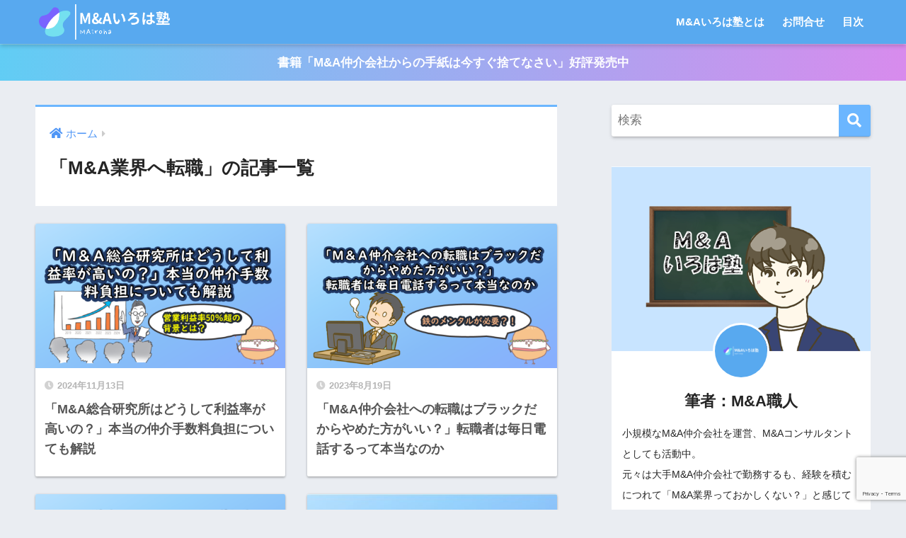

--- FILE ---
content_type: text/html; charset=UTF-8
request_url: https://mairoha.com/category/ma%E6%A5%AD%E7%95%8C%E3%81%B8%E8%BB%A2%E8%81%B7
body_size: 15335
content:
<!doctype html>
<html dir="ltr" lang="ja" prefix="og: https://ogp.me/ns#">
<head>
	<script async src="https://pagead2.googlesyndication.com/pagead/js/adsbygoogle.js?client=ca-pub-9140693669108811"
     crossorigin="anonymous"></script>
	
	
  <meta charset="utf-8">
  <meta http-equiv="X-UA-Compatible" content="IE=edge">
  <meta name="HandheldFriendly" content="True">
  <meta name="MobileOptimized" content="320">
  <meta name="viewport" content="width=device-width, initial-scale=1, viewport-fit=cover"/>
  <meta name="msapplication-TileColor" content="#6bb6ff">
  <meta name="theme-color" content="#6bb6ff">
  <link rel="pingback" href="https://mairoha.com/xmlrpc.php">
  <title>M&amp;A業界へ転職 |</title>

		<!-- All in One SEO 4.9.3 - aioseo.com -->
	<meta name="robots" content="max-image-preview:large" />
	<meta name="google-site-verification" content="bVstcJrZ5q4IkyhuLgPY_BIXVNMMphfSRkUYNcEICkc" />
	<link rel="canonical" href="https://mairoha.com/category/ma%e6%a5%ad%e7%95%8c%e3%81%b8%e8%bb%a2%e8%81%b7" />
	<meta name="generator" content="All in One SEO (AIOSEO) 4.9.3" />
		<script type="application/ld+json" class="aioseo-schema">
			{"@context":"https:\/\/schema.org","@graph":[{"@type":"BreadcrumbList","@id":"https:\/\/mairoha.com\/category\/ma%E6%A5%AD%E7%95%8C%E3%81%B8%E8%BB%A2%E8%81%B7#breadcrumblist","itemListElement":[{"@type":"ListItem","@id":"https:\/\/mairoha.com#listItem","position":1,"name":"\u30db\u30fc\u30e0","item":"https:\/\/mairoha.com","nextItem":{"@type":"ListItem","@id":"https:\/\/mairoha.com\/category\/ma%e6%a5%ad%e7%95%8c%e3%81%b8%e8%bb%a2%e8%81%b7#listItem","name":"M&amp;A\u696d\u754c\u3078\u8ee2\u8077"}},{"@type":"ListItem","@id":"https:\/\/mairoha.com\/category\/ma%e6%a5%ad%e7%95%8c%e3%81%b8%e8%bb%a2%e8%81%b7#listItem","position":2,"name":"M&amp;A\u696d\u754c\u3078\u8ee2\u8077","previousItem":{"@type":"ListItem","@id":"https:\/\/mairoha.com#listItem","name":"\u30db\u30fc\u30e0"}}]},{"@type":"CollectionPage","@id":"https:\/\/mairoha.com\/category\/ma%E6%A5%AD%E7%95%8C%E3%81%B8%E8%BB%A2%E8%81%B7#collectionpage","url":"https:\/\/mairoha.com\/category\/ma%E6%A5%AD%E7%95%8C%E3%81%B8%E8%BB%A2%E8%81%B7","name":"M&A\u696d\u754c\u3078\u8ee2\u8077 |","inLanguage":"ja","isPartOf":{"@id":"https:\/\/mairoha.com\/#website"},"breadcrumb":{"@id":"https:\/\/mairoha.com\/category\/ma%E6%A5%AD%E7%95%8C%E3%81%B8%E8%BB%A2%E8%81%B7#breadcrumblist"}},{"@type":"Organization","@id":"https:\/\/mairoha.com\/#organization","name":"M&A\u3044\u308d\u306f\u587e","description":"M&A\u696d\u754c\u306b\u3064\u3044\u3066\u8003\u3048\u308b\u30d6\u30ed\u30b0","url":"https:\/\/mairoha.com\/","logo":{"@type":"ImageObject","url":"https:\/\/mairoha.com\/wp-content\/uploads\/2020\/01\/cropped-\u30b5\u30a4\u30c8\u30a2\u30a4\u30b3\u30f3-1.png","@id":"https:\/\/mairoha.com\/category\/ma%E6%A5%AD%E7%95%8C%E3%81%B8%E8%BB%A2%E8%81%B7\/#organizationLogo"},"image":{"@id":"https:\/\/mairoha.com\/category\/ma%E6%A5%AD%E7%95%8C%E3%81%B8%E8%BB%A2%E8%81%B7\/#organizationLogo"}},{"@type":"WebSite","@id":"https:\/\/mairoha.com\/#website","url":"https:\/\/mairoha.com\/","description":"M&A\u696d\u754c\u306b\u3064\u3044\u3066\u8003\u3048\u308b\u30d6\u30ed\u30b0","inLanguage":"ja","publisher":{"@id":"https:\/\/mairoha.com\/#organization"}}]}
		</script>
		<!-- All in One SEO -->

<link rel='dns-prefetch' href='//use.fontawesome.com' />
<link rel="alternate" type="application/rss+xml" title=" &raquo; フィード" href="https://mairoha.com/feed" />
<link rel="alternate" type="application/rss+xml" title=" &raquo; コメントフィード" href="https://mairoha.com/comments/feed" />
<script type="text/javascript">
/* <![CDATA[ */
window._wpemojiSettings = {"baseUrl":"https:\/\/s.w.org\/images\/core\/emoji\/15.0.3\/72x72\/","ext":".png","svgUrl":"https:\/\/s.w.org\/images\/core\/emoji\/15.0.3\/svg\/","svgExt":".svg","source":{"concatemoji":"https:\/\/mairoha.com\/wp-includes\/js\/wp-emoji-release.min.js?ver=6.5.7"}};
/*! This file is auto-generated */
!function(i,n){var o,s,e;function c(e){try{var t={supportTests:e,timestamp:(new Date).valueOf()};sessionStorage.setItem(o,JSON.stringify(t))}catch(e){}}function p(e,t,n){e.clearRect(0,0,e.canvas.width,e.canvas.height),e.fillText(t,0,0);var t=new Uint32Array(e.getImageData(0,0,e.canvas.width,e.canvas.height).data),r=(e.clearRect(0,0,e.canvas.width,e.canvas.height),e.fillText(n,0,0),new Uint32Array(e.getImageData(0,0,e.canvas.width,e.canvas.height).data));return t.every(function(e,t){return e===r[t]})}function u(e,t,n){switch(t){case"flag":return n(e,"\ud83c\udff3\ufe0f\u200d\u26a7\ufe0f","\ud83c\udff3\ufe0f\u200b\u26a7\ufe0f")?!1:!n(e,"\ud83c\uddfa\ud83c\uddf3","\ud83c\uddfa\u200b\ud83c\uddf3")&&!n(e,"\ud83c\udff4\udb40\udc67\udb40\udc62\udb40\udc65\udb40\udc6e\udb40\udc67\udb40\udc7f","\ud83c\udff4\u200b\udb40\udc67\u200b\udb40\udc62\u200b\udb40\udc65\u200b\udb40\udc6e\u200b\udb40\udc67\u200b\udb40\udc7f");case"emoji":return!n(e,"\ud83d\udc26\u200d\u2b1b","\ud83d\udc26\u200b\u2b1b")}return!1}function f(e,t,n){var r="undefined"!=typeof WorkerGlobalScope&&self instanceof WorkerGlobalScope?new OffscreenCanvas(300,150):i.createElement("canvas"),a=r.getContext("2d",{willReadFrequently:!0}),o=(a.textBaseline="top",a.font="600 32px Arial",{});return e.forEach(function(e){o[e]=t(a,e,n)}),o}function t(e){var t=i.createElement("script");t.src=e,t.defer=!0,i.head.appendChild(t)}"undefined"!=typeof Promise&&(o="wpEmojiSettingsSupports",s=["flag","emoji"],n.supports={everything:!0,everythingExceptFlag:!0},e=new Promise(function(e){i.addEventListener("DOMContentLoaded",e,{once:!0})}),new Promise(function(t){var n=function(){try{var e=JSON.parse(sessionStorage.getItem(o));if("object"==typeof e&&"number"==typeof e.timestamp&&(new Date).valueOf()<e.timestamp+604800&&"object"==typeof e.supportTests)return e.supportTests}catch(e){}return null}();if(!n){if("undefined"!=typeof Worker&&"undefined"!=typeof OffscreenCanvas&&"undefined"!=typeof URL&&URL.createObjectURL&&"undefined"!=typeof Blob)try{var e="postMessage("+f.toString()+"("+[JSON.stringify(s),u.toString(),p.toString()].join(",")+"));",r=new Blob([e],{type:"text/javascript"}),a=new Worker(URL.createObjectURL(r),{name:"wpTestEmojiSupports"});return void(a.onmessage=function(e){c(n=e.data),a.terminate(),t(n)})}catch(e){}c(n=f(s,u,p))}t(n)}).then(function(e){for(var t in e)n.supports[t]=e[t],n.supports.everything=n.supports.everything&&n.supports[t],"flag"!==t&&(n.supports.everythingExceptFlag=n.supports.everythingExceptFlag&&n.supports[t]);n.supports.everythingExceptFlag=n.supports.everythingExceptFlag&&!n.supports.flag,n.DOMReady=!1,n.readyCallback=function(){n.DOMReady=!0}}).then(function(){return e}).then(function(){var e;n.supports.everything||(n.readyCallback(),(e=n.source||{}).concatemoji?t(e.concatemoji):e.wpemoji&&e.twemoji&&(t(e.twemoji),t(e.wpemoji)))}))}((window,document),window._wpemojiSettings);
/* ]]> */
</script>
<link rel='stylesheet' id='sng-stylesheet-css' href='https://mairoha.com/wp-content/themes/sango-theme/style.min.css?ver2_12_0' type='text/css' media='all' />
<link rel='stylesheet' id='sng-option-css' href='https://mairoha.com/wp-content/themes/sango-theme/entry-option.min.css?ver2_12_0' type='text/css' media='all' />
<link rel='stylesheet' id='sng-fontawesome-css' href='https://use.fontawesome.com/releases/v5.11.2/css/all.css' type='text/css' media='all' />
<style id='wp-emoji-styles-inline-css' type='text/css'>

	img.wp-smiley, img.emoji {
		display: inline !important;
		border: none !important;
		box-shadow: none !important;
		height: 1em !important;
		width: 1em !important;
		margin: 0 0.07em !important;
		vertical-align: -0.1em !important;
		background: none !important;
		padding: 0 !important;
	}
</style>
<link rel='stylesheet' id='aioseo/css/src/vue/standalone/blocks/table-of-contents/global.scss-css' href='https://mairoha.com/wp-content/plugins/all-in-one-seo-pack/dist/Lite/assets/css/table-of-contents/global.e90f6d47.css' type='text/css' media='all' />
<style id='pdfemb-pdf-embedder-viewer-style-inline-css' type='text/css'>
.wp-block-pdfemb-pdf-embedder-viewer{max-width:none}

</style>
<style id='classic-theme-styles-inline-css' type='text/css'>
/*! This file is auto-generated */
.wp-block-button__link{color:#fff;background-color:#32373c;border-radius:9999px;box-shadow:none;text-decoration:none;padding:calc(.667em + 2px) calc(1.333em + 2px);font-size:1.125em}.wp-block-file__button{background:#32373c;color:#fff;text-decoration:none}
</style>
<style id='global-styles-inline-css' type='text/css'>
body{--wp--preset--color--black: #000000;--wp--preset--color--cyan-bluish-gray: #abb8c3;--wp--preset--color--white: #ffffff;--wp--preset--color--pale-pink: #f78da7;--wp--preset--color--vivid-red: #cf2e2e;--wp--preset--color--luminous-vivid-orange: #ff6900;--wp--preset--color--luminous-vivid-amber: #fcb900;--wp--preset--color--light-green-cyan: #7bdcb5;--wp--preset--color--vivid-green-cyan: #00d084;--wp--preset--color--pale-cyan-blue: #8ed1fc;--wp--preset--color--vivid-cyan-blue: #0693e3;--wp--preset--color--vivid-purple: #9b51e0;--wp--preset--gradient--vivid-cyan-blue-to-vivid-purple: linear-gradient(135deg,rgba(6,147,227,1) 0%,rgb(155,81,224) 100%);--wp--preset--gradient--light-green-cyan-to-vivid-green-cyan: linear-gradient(135deg,rgb(122,220,180) 0%,rgb(0,208,130) 100%);--wp--preset--gradient--luminous-vivid-amber-to-luminous-vivid-orange: linear-gradient(135deg,rgba(252,185,0,1) 0%,rgba(255,105,0,1) 100%);--wp--preset--gradient--luminous-vivid-orange-to-vivid-red: linear-gradient(135deg,rgba(255,105,0,1) 0%,rgb(207,46,46) 100%);--wp--preset--gradient--very-light-gray-to-cyan-bluish-gray: linear-gradient(135deg,rgb(238,238,238) 0%,rgb(169,184,195) 100%);--wp--preset--gradient--cool-to-warm-spectrum: linear-gradient(135deg,rgb(74,234,220) 0%,rgb(151,120,209) 20%,rgb(207,42,186) 40%,rgb(238,44,130) 60%,rgb(251,105,98) 80%,rgb(254,248,76) 100%);--wp--preset--gradient--blush-light-purple: linear-gradient(135deg,rgb(255,206,236) 0%,rgb(152,150,240) 100%);--wp--preset--gradient--blush-bordeaux: linear-gradient(135deg,rgb(254,205,165) 0%,rgb(254,45,45) 50%,rgb(107,0,62) 100%);--wp--preset--gradient--luminous-dusk: linear-gradient(135deg,rgb(255,203,112) 0%,rgb(199,81,192) 50%,rgb(65,88,208) 100%);--wp--preset--gradient--pale-ocean: linear-gradient(135deg,rgb(255,245,203) 0%,rgb(182,227,212) 50%,rgb(51,167,181) 100%);--wp--preset--gradient--electric-grass: linear-gradient(135deg,rgb(202,248,128) 0%,rgb(113,206,126) 100%);--wp--preset--gradient--midnight: linear-gradient(135deg,rgb(2,3,129) 0%,rgb(40,116,252) 100%);--wp--preset--font-size--small: 13px;--wp--preset--font-size--medium: 20px;--wp--preset--font-size--large: 36px;--wp--preset--font-size--x-large: 42px;--wp--preset--spacing--20: 0.44rem;--wp--preset--spacing--30: 0.67rem;--wp--preset--spacing--40: 1rem;--wp--preset--spacing--50: 1.5rem;--wp--preset--spacing--60: 2.25rem;--wp--preset--spacing--70: 3.38rem;--wp--preset--spacing--80: 5.06rem;--wp--preset--shadow--natural: 6px 6px 9px rgba(0, 0, 0, 0.2);--wp--preset--shadow--deep: 12px 12px 50px rgba(0, 0, 0, 0.4);--wp--preset--shadow--sharp: 6px 6px 0px rgba(0, 0, 0, 0.2);--wp--preset--shadow--outlined: 6px 6px 0px -3px rgba(255, 255, 255, 1), 6px 6px rgba(0, 0, 0, 1);--wp--preset--shadow--crisp: 6px 6px 0px rgba(0, 0, 0, 1);}:where(.is-layout-flex){gap: 0.5em;}:where(.is-layout-grid){gap: 0.5em;}body .is-layout-flex{display: flex;}body .is-layout-flex{flex-wrap: wrap;align-items: center;}body .is-layout-flex > *{margin: 0;}body .is-layout-grid{display: grid;}body .is-layout-grid > *{margin: 0;}:where(.wp-block-columns.is-layout-flex){gap: 2em;}:where(.wp-block-columns.is-layout-grid){gap: 2em;}:where(.wp-block-post-template.is-layout-flex){gap: 1.25em;}:where(.wp-block-post-template.is-layout-grid){gap: 1.25em;}.has-black-color{color: var(--wp--preset--color--black) !important;}.has-cyan-bluish-gray-color{color: var(--wp--preset--color--cyan-bluish-gray) !important;}.has-white-color{color: var(--wp--preset--color--white) !important;}.has-pale-pink-color{color: var(--wp--preset--color--pale-pink) !important;}.has-vivid-red-color{color: var(--wp--preset--color--vivid-red) !important;}.has-luminous-vivid-orange-color{color: var(--wp--preset--color--luminous-vivid-orange) !important;}.has-luminous-vivid-amber-color{color: var(--wp--preset--color--luminous-vivid-amber) !important;}.has-light-green-cyan-color{color: var(--wp--preset--color--light-green-cyan) !important;}.has-vivid-green-cyan-color{color: var(--wp--preset--color--vivid-green-cyan) !important;}.has-pale-cyan-blue-color{color: var(--wp--preset--color--pale-cyan-blue) !important;}.has-vivid-cyan-blue-color{color: var(--wp--preset--color--vivid-cyan-blue) !important;}.has-vivid-purple-color{color: var(--wp--preset--color--vivid-purple) !important;}.has-black-background-color{background-color: var(--wp--preset--color--black) !important;}.has-cyan-bluish-gray-background-color{background-color: var(--wp--preset--color--cyan-bluish-gray) !important;}.has-white-background-color{background-color: var(--wp--preset--color--white) !important;}.has-pale-pink-background-color{background-color: var(--wp--preset--color--pale-pink) !important;}.has-vivid-red-background-color{background-color: var(--wp--preset--color--vivid-red) !important;}.has-luminous-vivid-orange-background-color{background-color: var(--wp--preset--color--luminous-vivid-orange) !important;}.has-luminous-vivid-amber-background-color{background-color: var(--wp--preset--color--luminous-vivid-amber) !important;}.has-light-green-cyan-background-color{background-color: var(--wp--preset--color--light-green-cyan) !important;}.has-vivid-green-cyan-background-color{background-color: var(--wp--preset--color--vivid-green-cyan) !important;}.has-pale-cyan-blue-background-color{background-color: var(--wp--preset--color--pale-cyan-blue) !important;}.has-vivid-cyan-blue-background-color{background-color: var(--wp--preset--color--vivid-cyan-blue) !important;}.has-vivid-purple-background-color{background-color: var(--wp--preset--color--vivid-purple) !important;}.has-black-border-color{border-color: var(--wp--preset--color--black) !important;}.has-cyan-bluish-gray-border-color{border-color: var(--wp--preset--color--cyan-bluish-gray) !important;}.has-white-border-color{border-color: var(--wp--preset--color--white) !important;}.has-pale-pink-border-color{border-color: var(--wp--preset--color--pale-pink) !important;}.has-vivid-red-border-color{border-color: var(--wp--preset--color--vivid-red) !important;}.has-luminous-vivid-orange-border-color{border-color: var(--wp--preset--color--luminous-vivid-orange) !important;}.has-luminous-vivid-amber-border-color{border-color: var(--wp--preset--color--luminous-vivid-amber) !important;}.has-light-green-cyan-border-color{border-color: var(--wp--preset--color--light-green-cyan) !important;}.has-vivid-green-cyan-border-color{border-color: var(--wp--preset--color--vivid-green-cyan) !important;}.has-pale-cyan-blue-border-color{border-color: var(--wp--preset--color--pale-cyan-blue) !important;}.has-vivid-cyan-blue-border-color{border-color: var(--wp--preset--color--vivid-cyan-blue) !important;}.has-vivid-purple-border-color{border-color: var(--wp--preset--color--vivid-purple) !important;}.has-vivid-cyan-blue-to-vivid-purple-gradient-background{background: var(--wp--preset--gradient--vivid-cyan-blue-to-vivid-purple) !important;}.has-light-green-cyan-to-vivid-green-cyan-gradient-background{background: var(--wp--preset--gradient--light-green-cyan-to-vivid-green-cyan) !important;}.has-luminous-vivid-amber-to-luminous-vivid-orange-gradient-background{background: var(--wp--preset--gradient--luminous-vivid-amber-to-luminous-vivid-orange) !important;}.has-luminous-vivid-orange-to-vivid-red-gradient-background{background: var(--wp--preset--gradient--luminous-vivid-orange-to-vivid-red) !important;}.has-very-light-gray-to-cyan-bluish-gray-gradient-background{background: var(--wp--preset--gradient--very-light-gray-to-cyan-bluish-gray) !important;}.has-cool-to-warm-spectrum-gradient-background{background: var(--wp--preset--gradient--cool-to-warm-spectrum) !important;}.has-blush-light-purple-gradient-background{background: var(--wp--preset--gradient--blush-light-purple) !important;}.has-blush-bordeaux-gradient-background{background: var(--wp--preset--gradient--blush-bordeaux) !important;}.has-luminous-dusk-gradient-background{background: var(--wp--preset--gradient--luminous-dusk) !important;}.has-pale-ocean-gradient-background{background: var(--wp--preset--gradient--pale-ocean) !important;}.has-electric-grass-gradient-background{background: var(--wp--preset--gradient--electric-grass) !important;}.has-midnight-gradient-background{background: var(--wp--preset--gradient--midnight) !important;}.has-small-font-size{font-size: var(--wp--preset--font-size--small) !important;}.has-medium-font-size{font-size: var(--wp--preset--font-size--medium) !important;}.has-large-font-size{font-size: var(--wp--preset--font-size--large) !important;}.has-x-large-font-size{font-size: var(--wp--preset--font-size--x-large) !important;}
.wp-block-navigation a:where(:not(.wp-element-button)){color: inherit;}
:where(.wp-block-post-template.is-layout-flex){gap: 1.25em;}:where(.wp-block-post-template.is-layout-grid){gap: 1.25em;}
:where(.wp-block-columns.is-layout-flex){gap: 2em;}:where(.wp-block-columns.is-layout-grid){gap: 2em;}
.wp-block-pullquote{font-size: 1.5em;line-height: 1.6;}
</style>
<link rel='stylesheet' id='contact-form-7-css' href='https://mairoha.com/wp-content/plugins/contact-form-7/includes/css/styles.css' type='text/css' media='all' />
<link rel='stylesheet' id='child-style-css' href='https://mairoha.com/wp-content/themes/sango-theme-child/style.css' type='text/css' media='all' />
<link rel='stylesheet' id='fancybox-css' href='https://mairoha.com/wp-content/plugins/easy-fancybox/fancybox/1.5.4/jquery.fancybox.min.css' type='text/css' media='screen' />
<style id='fancybox-inline-css' type='text/css'>
#fancybox-outer{background:#ffffff}#fancybox-content{background:#ffffff;border-color:#ffffff;color:#000000;}#fancybox-title,#fancybox-title-float-main{color:#fff}
</style>
<script type="text/javascript" src="https://mairoha.com/wp-includes/js/jquery/jquery.min.js?ver=3.7.1" id="jquery-core-js"></script>
<script type="text/javascript" src="https://mairoha.com/wp-includes/js/jquery/jquery-migrate.min.js?ver=3.4.1" id="jquery-migrate-js"></script>
<link rel="https://api.w.org/" href="https://mairoha.com/wp-json/" /><link rel="alternate" type="application/json" href="https://mairoha.com/wp-json/wp/v2/categories/35" /><link rel="EditURI" type="application/rsd+xml" title="RSD" href="https://mairoha.com/xmlrpc.php?rsd" />

		<!-- GA Google Analytics @ https://m0n.co/ga -->
		<script async src="https://www.googletagmanager.com/gtag/js?id=G-2G6XMG0RXJ"></script>
		<script>
			window.dataLayer = window.dataLayer || [];
			function gtag(){dataLayer.push(arguments);}
			gtag('js', new Date());
			gtag('config', 'G-2G6XMG0RXJ');
		</script>

	<meta property="og:title" content="「M&amp;A業界へ転職」の記事一覧" />
<meta property="og:description" content="の「M&amp;A業界へ転職」についての投稿一覧です。" />
<meta property="og:type" content="article" />
<meta property="og:url" content="https://mairoha.com/category/ma%e6%a5%ad%e7%95%8c%e3%81%b8%e8%bb%a2%e8%81%b7" />
<meta property="og:image" content="https://mairoha.com/wp-content/uploads/2022/03/Original-on-Transparent.png" />
<meta name="thumbnail" content="https://mairoha.com/wp-content/uploads/2022/03/Original-on-Transparent.png" />
<meta property="og:site_name" content="" />
<meta name="twitter:card" content="summary_large_image" />
<!-- gtag.js -->
<script async src="https://www.googletagmanager.com/gtag/js?id=UA-155314767-1"></script>
<script>
  window.dataLayer = window.dataLayer || [];
  function gtag(){dataLayer.push(arguments);}
  gtag('js', new Date());
  gtag('config', 'UA-155314767-1');
</script>
<link rel="icon" href="https://mairoha.com/wp-content/uploads/2020/01/cropped-サイトアイコン-1-32x32.png" sizes="32x32" />
<link rel="icon" href="https://mairoha.com/wp-content/uploads/2020/01/cropped-サイトアイコン-1-192x192.png" sizes="192x192" />
<link rel="apple-touch-icon" href="https://mairoha.com/wp-content/uploads/2020/01/cropped-サイトアイコン-1-180x180.png" />
<meta name="msapplication-TileImage" content="https://mairoha.com/wp-content/uploads/2020/01/cropped-サイトアイコン-1-270x270.png" />
<link rel="alternate" type="application/rss+xml" title="RSS" href="https://mairoha.com/rsslatest.xml" />		<style type="text/css" id="wp-custom-css">
			/* Easy Table Of Contentsによる目次に番号振りをする */
#ez-toc-container .ez-toc-list {
  margin-left: 0;
}
#ez-toc-container ul.ez-toc-list li {
  list-style: none;
}
#ez-toc-container ul, #ez-toc-container.counter-hierarchy ul, .ez-toc-widget-container.counter-flat ul, .ez-toc-widget-container.counter-hierarchy ul {
  counter-reset: item;
}
#ez-toc-container ul.ez-toc-list li a::before, .ez-toc-widget-container ul.ez-toc-list li a::before {
  content: counters(item, ".") ". ";
  counter-increment: item;
}



.otoiawase {/*フォーム全体*/
    background: #d2edf7;/*背景*/
    padding: 1em 2em 2em 2em;/*内側の余白*/
}

input[type="text"], input[type="email"], textarea {/*入力部分*/
    background-color: white;/*背景色*/
}

textarea:focus, input[type="text"]:focus, input[type="email"]:focus {/*入力中*/
    background-color: #FFFDE7;/*背景色*/
}

.oto-label {/*ラベル部分*/
    margin: 2em 0px 0em;/*外側の余白*/
    color: #5a5a5a;/*文字色*/
    position: relative;/*アイコンが動く基準にする*/
}

.wpcf7 input[type="submit"] {/*送信ボタン*/
    background-color: #f5a61d;/*背景色*/
    color: #fff;/*文字色*/
    width: 100%;/*幅*/
    border: none;/*線の色*/
    padding: 0.5em;/*内側の高さ*/
    box-shadow: 1px 1px 2px               rgba(0,0,0,.1) inset;/*影*/
}

.oto-sousin {/*送信ボタン周り*/
    text-align: center;/*中央寄せ*/
    background-color: #d2edf7;/*背景色*/
    padding: 1em 5em;/*内側の余白*/
}
span.hissu {/*必須ラベル*/
    display: inline-block;/*縦横調整できるように*/
    background: #e46c65;/*背景色*/
    padding: 0px 10px;/*内側の余白（上下　左右）*/
    font-size: 12px;/*文字の大きさ*/
    color: white;/*文字の色*/
    letter-spacing: 3px;/*文字の間隔*/
    border-radius: 3px;/*角を丸くする*/
    margin-left: 15px;/*外側の余白（左）*/
    vertical-align: text-bottom;/*縦方向の位置調整*/
}

span.ninni {/*任意ラベル*/
    display: inline-block;/*縦横調整できるように*/
    background: #65bde0;/*背景色*/
    padding: 0px 10px;/*内側の余白（上下　左右）*/
    font-size: 12px;/*文字の大きさ*/
    color: white;/*文字の色*/
    letter-spacing: 3px;/*文字の間隔*/
    border-radius: 3px;/*角を丸くする*/
    margin-left: 15px;/*外側の余白（左）*/
    vertical-align: text-bottom;/*縦方向の位置調整*/
}

.spam0{
	background-color: #d2edf7;
	text-align: center;
}

.spmsg{
	font-size:16px;
}

@media screen and (max-width: 991px){/*モバイル表示の設定*/
.entry-content {/*記事エリア*/
    padding: 40px 0px 0;/*内側の余白*/
}}






/*表スクロール設定(START)*/
table{
width:100%;
}
.scroll{
overflow: auto;
white-space: nowrap;
}
.scroll::-webkit-scrollbar{
height: 5px;
}
.scroll::-webkit-scrollbar-track{
background: #F1F1F1;
}
.scroll::-webkit-scrollbar-thumb {
background: #BCBCBC;
}
/*表スクロール設定(END)*/		</style>
		<style> a{color:#4f96f6}.main-c, .has-sango-main-color{color:#6bb6ff}.main-bc, .has-sango-main-background-color{background-color:#6bb6ff}.main-bdr, #inner-content .main-bdr{border-color:#6bb6ff}.pastel-c, .has-sango-pastel-color{color:#c8e4ff}.pastel-bc, .has-sango-pastel-background-color, #inner-content .pastel-bc{background-color:#c8e4ff}.accent-c, .has-sango-accent-color{color:#ffb36b}.accent-bc, .has-sango-accent-background-color{background-color:#ffb36b}.header, #footer-menu, .drawer__title{background-color:#58a9ef}#logo a{color:#FFF}.desktop-nav li a , .mobile-nav li a, #footer-menu a, #drawer__open, .header-search__open, .copyright, .drawer__title{color:#FFF}.drawer__title .close span, .drawer__title .close span:before{background:#FFF}.desktop-nav li:after{background:#FFF}.mobile-nav .current-menu-item{border-bottom-color:#FFF}.widgettitle, .sidebar .wp-block-group h2, .drawer .wp-block-group h2{color:#6bb6ff;background-color:#c8e4ff}.footer{background-color:#e0e4eb}.footer, .footer a, .footer .widget ul li a{color:#3c3c3c}#toc_container .toc_title, .entry-content .ez-toc-title-container, #footer_menu .raised, .pagination a, .pagination span, #reply-title:before, .entry-content blockquote:before, .main-c-before li:before, .main-c-b:before{color:#6bb6ff}.searchform__submit, .sidebar .wp-block-search .wp-block-search__button, .drawer .wp-block-search .wp-block-search__button, #toc_container .toc_title:before, .ez-toc-title-container:before, .cat-name, .pre_tag > span, .pagination .current, .post-page-numbers.current, #submit, .withtag_list > span, .main-bc-before li:before{background-color:#6bb6ff}#toc_container, #ez-toc-container, .entry-content h3, .li-mainbdr ul, .li-mainbdr ol{border-color:#6bb6ff}.search-title i, .acc-bc-before li:before{background:#ffb36b}.li-accentbdr ul, .li-accentbdr ol{border-color:#ffb36b}.pagination a:hover, .li-pastelbc ul, .li-pastelbc ol{background:#c8e4ff}body{font-size:100%}@media only screen and (min-width:481px){body{font-size:107%}}@media only screen and (min-width:1030px){body{font-size:107%}}.totop{background:#5ba9f7}.header-info a{color:#FFF;background:linear-gradient(95deg, #61cdf4, #d88bed)}.fixed-menu ul{background:#FFF}.fixed-menu a{color:#a2a7ab}.fixed-menu .current-menu-item a, .fixed-menu ul li a.active{color:#6bb6ff}.post-tab{background:#FFF}.post-tab > div{color:#a7a7a7}.post-tab > div.tab-active{background:linear-gradient(45deg, #bdb9ff, #67b8ff)}body{font-family:"Helvetica", "Arial", "Hiragino Kaku Gothic ProN", "Hiragino Sans", YuGothic, "Yu Gothic", "メイリオ", Meiryo, sans-serif;}.dfont{font-family:"Quicksand","Helvetica", "Arial", "Hiragino Kaku Gothic ProN", "Hiragino Sans", YuGothic, "Yu Gothic", "メイリオ", Meiryo, sans-serif;}</style></head>
<body class="archive category category-ma category-35 fa5">
    <div id="container">
    <header class="header">
            <div id="inner-header" class="wrap cf">
    <div id="logo" class="header-logo h1 dfont">
    <a href="https://mairoha.com" class="header-logo__link">
              <img src="https://mairoha.com/wp-content/uploads/2022/03/Original-on-Transparent.png" alt="" width="5000" height="1350" class="header-logo__img">
                </a>
  </div>
  <div class="header-search">
      <label class="header-search__open" for="header-search-input"><i class="fas fa-search"></i></label>
    <input type="checkbox" class="header-search__input" id="header-search-input" onclick="document.querySelector('.header-search__modal .searchform__input').focus()">
  <label class="header-search__close" for="header-search-input"></label>
  <div class="header-search__modal">
    <form role="search" method="get" class="searchform" action="https://mairoha.com/">
  <div>
    <input type="search" class="searchform__input" name="s" value="" placeholder="検索" />
    <button type="submit" class="searchform__submit"><i class="fas fa-search"></i></button>
  </div>
</form>  </div>
</div>  <nav class="desktop-nav clearfix"><ul id="menu-%e3%83%a1%e3%82%a4%e3%83%b3%e3%83%a1%e3%83%8b%e3%83%a5%e3%83%bc" class="menu"><li id="menu-item-5405" class="menu-item menu-item-type-post_type menu-item-object-post menu-item-5405"><a href="https://mairoha.com/ma%e3%81%84%e3%82%8d%e3%81%af%e5%a1%be%e3%82%92%e4%bd%9c%e3%81%a3%e3%81%9f%e3%81%8d%e3%81%a3%e3%81%8b%e3%81%91">M&#038;Aいろは塾とは</a></li>
<li id="menu-item-2506" class="menu-item menu-item-type-post_type menu-item-object-post menu-item-2506"><a href="https://mairoha.com/ma%e3%81%84%e3%82%8d%e3%81%af%e5%a1%be%e3%81%b8%e3%81%ae%e3%81%8a%e5%95%8f%e5%90%88%e3%81%9b">お問合せ</a></li>
<li id="menu-item-5540" class="menu-item menu-item-type-post_type menu-item-object-page menu-item-5540"><a href="https://mairoha.com/sitemap">目次</a></li>
</ul></nav></div>
    </header>
      <div class="header-info ">
    <a href="https://mairoha.com/%e3%80%90%e3%81%94%e5%a0%b1%e5%91%8a%e3%80%91%e3%80%8cma%e4%bb%b2%e4%bb%8b%e4%bc%9a%e7%a4%be%e3%81%8b%e3%82%89%e3%81%ae%e6%89%8b%e7%b4%99%e3%81%af%e4%bb%8a%e3%81%99%e3%81%90%e6%8d%a8%e3%81%a6">
      書籍「M&A仲介会社からの手紙は今すぐ捨てなさい」好評発売中    </a>
  </div>
  <div id="content">
    <div id="inner-content" class="wrap cf">
      <main id="main" class="m-all t-2of3 d-5of7 cf" role="main">
        <div id="archive_header" class="archive-header main-bdr">
  <nav id="breadcrumb" class="breadcrumb"><ul itemscope itemtype="http://schema.org/BreadcrumbList"><li itemprop="itemListElement" itemscope itemtype="http://schema.org/ListItem"><a href="https://mairoha.com" itemprop="item"><span itemprop="name">ホーム</span></a><meta itemprop="position" content="1" /></li></ul></nav>      <h1>
      「M&amp;A業界へ転職」の記事一覧    </h1>
    </div>    <div class="cardtype cf">
        <article class="cardtype__article">
    <a class="cardtype__link" href="https://mairoha.com/%e3%80%8cma%e7%b7%8f%e5%90%88%e7%a0%94%e7%a9%b6%e6%89%80%e3%81%af%e3%81%a9%e3%81%86%e3%81%97%e3%81%a6%e5%88%a9%e7%9b%8a%e7%8e%87%e3%81%8c%e9%ab%98%e3%81%84%e3%81%ae%ef%bc%9f%e3%80%8d%e6%9c%ac">
      <p class="cardtype__img">
        <img src="https://mairoha.com/wp-content/uploads/2024/11/「Ｍ＆Ａ総合研究所はどうして利益率が高いの？」本当の仲介手数料負担についても解説-520x300.png" alt="「M&#038;A総合研究所はどうして利益率が高いの？」本当の仲介手数料負担についても解説" loading="lazy" width="520" height="300" />
      </p>
      <div class="cardtype__article-info">
        <time class="pubdate entry-time dfont" itemprop="datePublished" datetime="2024-11-13">2024年11月13日</time>        <h2>「M&#038;A総合研究所はどうして利益率が高いの？」本当の仲介手数料負担についても解説</h2>
      </div>
    </a>
    </article>
  <article class="cardtype__article">
    <a class="cardtype__link" href="https://mairoha.com/%e3%80%8cma%e4%bb%b2%e4%bb%8b%e4%bc%9a%e7%a4%be%e3%81%b8%e3%81%ae%e8%bb%a2%e8%81%b7%e3%81%af%e3%83%96%e3%83%a9%e3%83%83%e3%82%af%e3%81%a0%e3%81%8b%e3%82%89%e3%82%84%e3%82%81%e3%81%9f%e6%96%b9">
      <p class="cardtype__img">
        <img src="https://mairoha.com/wp-content/uploads/2023/08/「Ｍ＆Ａ仲介会社への転職はブラックだからやめた方がいい？」-520x300.png" alt="「M&#038;A仲介会社への転職はブラックだからやめた方がいい？」転職者は毎日電話するって本当なのか" loading="lazy" width="520" height="300" />
      </p>
      <div class="cardtype__article-info">
        <time class="pubdate entry-time dfont" itemprop="datePublished" datetime="2023-08-19">2023年8月19日</time>        <h2>「M&#038;A仲介会社への転職はブラックだからやめた方がいい？」転職者は毎日電話するって本当なのか</h2>
      </div>
    </a>
    </article>
  <article class="cardtype__article">
    <a class="cardtype__link" href="https://mairoha.com/ma%e4%bb%b2%e4%bb%8b%e3%81%ae%e3%83%95%e3%83%aa%e3%83%bc%e3%83%a9%e3%83%b3%e3%82%b9%e3%81%8c%e5%a2%97%e5%8a%a0%e4%b8%ad%ef%bc%9fma%e3%82%af%e3%83%a9%e3%82%a6%e3%83%89%e3%81%8c%e3%83%95%e3%83%aa">
      <p class="cardtype__img">
        <img src="https://mairoha.com/wp-content/uploads/2023/08/Ｍ＆Ａ仲介のフリーランスが増加中？Ｍ＆Ａクラウドがフリーランスと連携開始-520x300.png" alt="M&#038;A仲介のフリーランスが増加中？M&#038;Aクラウドがフリーランスと連携開始" loading="lazy" width="520" height="300" />
      </p>
      <div class="cardtype__article-info">
        <time class="pubdate entry-time dfont" itemprop="datePublished" datetime="2023-08-11">2023年8月11日</time>        <h2>M&#038;A仲介のフリーランスが増加中？M&#038;Aクラウドがフリーランスと連携開始</h2>
      </div>
    </a>
    </article>
  <article class="cardtype__article">
    <a class="cardtype__link" href="https://mairoha.com/%e3%80%8c%e3%81%bf%e3%82%93%e3%81%aa%e5%bd%b9%e8%81%b7%e6%8c%81%e3%81%a1%ef%bc%9f%e3%80%8d%e6%9c%aa%e7%86%9f%e3%81%aa%e3%82%b3%e3%83%b3%e3%82%b5%e3%83%ab%e3%82%bf%e3%83%b3%e3%83%88%e3%81%ab%e9%a8%99">
      <p class="cardtype__img">
        <img src="https://mairoha.com/wp-content/uploads/2022/02/「みんな役職持ち？」-520x300.jpg" alt="「みんな役職持ち？」未熟なコンサルタントに騙されない方法" loading="lazy" width="520" height="300" />
      </p>
      <div class="cardtype__article-info">
        <time class="pubdate entry-time dfont" itemprop="datePublished" datetime="2022-02-22">2022年2月22日</time>        <h2>「みんな役職持ち？」未熟なコンサルタントに騙されない方法</h2>
      </div>
    </a>
    </article>
  <article class="cardtype__article">
    <a class="cardtype__link" href="https://mairoha.com/%e3%80%8c%e9%ab%98%e5%ad%a6%e6%ad%b4%e3%81%aa%e3%82%b3%e3%83%b3%e3%82%b5%e3%83%ab%e3%82%bf%e3%83%b3%e3%83%88%e3%81%ab%e4%bb%bb%e3%81%9b%e3%82%8b%e3%81%b9%e3%81%8d%ef%bc%9f%ef%bc%81%e3%80%8dma">
      <p class="cardtype__img">
        <img src="https://mairoha.com/wp-content/uploads/2021/07/Ｍ＆Ａ業界で学歴至上主義が一般的な訳-520x300.png" alt="「高学歴なコンサルタントに任せるべき？！」M&#038;A業界で学歴至上主義が一般的な訳" loading="lazy" width="520" height="300" />
      </p>
      <div class="cardtype__article-info">
        <time class="pubdate entry-time dfont" itemprop="datePublished" datetime="2021-07-16">2021年7月16日</time>        <h2>「高学歴なコンサルタントに任せるべき？！」M&#038;A業界で学歴至上主義が一般的な訳</h2>
      </div>
    </a>
    </article>
  <article class="cardtype__article">
    <a class="cardtype__link" href="https://mairoha.com/%e3%80%8c%e7%b0%bf%e8%a8%98%e3%81%8c%e3%81%a7%e3%81%8d%e3%81%aa%e3%81%84ma%e3%82%b3%e3%83%b3%e3%82%b5%e3%83%ab%e3%82%bf%e3%83%b3%e3%83%88%e3%81%a8%e3%81%af%e4%bc%9a%e8%a9%b1%e3%81%99%e3%82%8b">
      <p class="cardtype__img">
        <img src="https://mairoha.com/wp-content/uploads/2021/06/「簿記ができないＭ＆Ａコンサルタントとは会話するだけ無駄」-520x300.png" alt="「簿記ができないM&#038;Aコンサルタントとは会話するだけ無駄」その理由" loading="lazy" width="520" height="300" />
      </p>
      <div class="cardtype__article-info">
        <time class="pubdate entry-time dfont" itemprop="datePublished" datetime="2021-06-28">2021年6月28日</time>        <h2>「簿記ができないM&#038;Aコンサルタントとは会話するだけ無駄」その理由</h2>
      </div>
    </a>
    </article>
    </div>
      </main>
        <div id="sidebar1" class="sidebar m-all t-1of3 d-2of7 last-col cf" role="complementary">
    <aside class="insidesp">
              <div id="notfix" class="normal-sidebar">
          <div id="search-3" class="widget widget_search"><form role="search" method="get" class="searchform" action="https://mairoha.com/">
  <div>
    <input type="search" class="searchform__input" name="s" value="" placeholder="検索" />
    <button type="submit" class="searchform__submit"><i class="fas fa-search"></i></button>
  </div>
</form></div><div id="custom_html-2" class="widget_text widget widget_custom_html"><div class="textwidget custom-html-widget"><div class="yourprofile">
 <div class="profile-background"><img src="https://mairoha.com/wp-content/uploads/2022/02/自己紹介.png"></div>
 <div class="profile-img"><img src="https://mairoha.com/wp-content/uploads/2022/08/Original.png" width="80" height="80"></div>
	<p class="yourname dfont">筆者：M&A職人</p>
</div>
<div class="profile-content">
	<p><span style="font-size: 14px;">小規模なM&A仲介会社を運営、M&Aコンサルタントとしても活動中。<br>元々は大手M&A仲介会社で勤務するも、経験を積むにつれて「M&A業界っておかしくない？」と感じて退職。最近は結構M&A業界に疑心暗鬼になってしまっている方も多いですが、そういった方も安心できるようにいつでも相談できる人の立ち位置でM&Aのお手伝いをしています。<br>単独個人で累計500件超の案件関与と50件超の仲介成約実績があり、M&Aコンサルタント育成セミナーや上場会社の買収担当者向けセミナーの講師などしております。過去、自身でM&Aによる事業の売却も経験しています。M&A業界はおかしなところも多分にあるので、気になることがあればお気軽にご相談ください。<br>
		
&emsp;&emsp;→&emsp;<a href="https://mairoha.com/ma%e3%81%84%e3%82%8d%e3%81%af%e5%a1%be%e3%82%92%e4%bd%9c%e3%81%a3%e3%81%9f%e3%81%8d%e3%81%a3%e3%81%8b%e3%81%91">M&Aいろは塾とは</a>
<br>

		&emsp;&emsp;→&emsp;<a href="https://mairoha.com/%e7%8f%be%e5%9c%a8%e5%87%ba%e7%89%88%e4%b8%ad%e3%81%ae%e6%9b%b8%e7%b1%8d%e4%b8%80%e8%a6%a7">筆者の書籍</a>
<br>
		&emsp;&emsp;→&emsp;<a href="https://mairoha.com/ma%e3%81%84%e3%82%8d%e3%81%af%e5%a1%be%e3%81%b8%e3%81%ae%e3%81%8a%e5%95%8f%e5%90%88%e3%81%9b">筆者へのご相談はこちら</a>
<br>
</span></p>
</div><br></div></div>    
        <div class="widget">
              <div class="widget-menu__title main-c pastel-bc strong ct" style="background-color: #c8e4ff; color: #5ba9f7">
                      <i class="fas fa-laptop"></i>
                    メニュー        </div>
            <ul class="widget-menu dfont cf">
                <li>
            <a href="https://mairoha.com/">
              <i class="fas fa-home" style="color: #5ba9f7"></i>
              ホーム            </a>
          </li>
                  <li>
            <a href="https://mairoha.com/ma%e3%81%84%e3%82%8d%e3%81%af%e5%a1%be%e3%82%92%e4%bd%9c%e3%81%a3%e3%81%9f%e3%81%8d%e3%81%a3%e3%81%8b%e3%81%91">
              <i class="fas fa-address-card" style="color: #5ba9f7"></i>
              いろは塾とは            </a>
          </li>
                  <li>
            <a href="https://mairoha.com/%e3%80%90%e3%81%94%e5%a0%b1%e5%91%8a%e3%80%91%e3%80%8cma%e4%bb%b2%e4%bb%8b%e4%bc%9a%e7%a4%be%e3%81%8b%e3%82%89%e3%81%ae%e6%89%8b%e7%b4%99%e3%81%af%e4%bb%8a%e3%81%99%e3%81%90%e6%8d%a8%e3%81%a6">
              <i class="fas fa-atlas" style="color: #5ba9f7"></i>
              書籍            </a>
          </li>
                  <li>
            <a href="https://mairoha.com/ma%e3%81%84%e3%82%8d%e3%81%af%e5%a1%be%e3%81%b8%e3%81%ae%e3%81%8a%e5%95%8f%e5%90%88%e3%81%9b">
              <i class="fas fa-envelope" style="color: #5ba9f7"></i>
              お問合せ            </a>
          </li>
              </ul>
    </div>
  <div id="categories-3" class="widget widget_categories"><h4 class="widgettitle dfont has-fa-before">カテゴリー</h4>
			<ul>
					<li class="cat-item cat-item-24"><a href="https://mairoha.com/category/ma%e3%81%84%e3%82%8d%e3%81%af%e5%a1%be%e3%81%ae%e7%b4%b9%e4%bb%8b">M&amp;Aいろは塾の紹介</a>
</li>
	<li class="cat-item cat-item-41"><a href="https://mairoha.com/category/ma%e3%81%a8%e4%b8%8d%e5%8b%95%e7%94%a3">M&amp;Aと不動産</a>
</li>
	<li class="cat-item cat-item-36"><a href="https://mairoha.com/category/ma%e3%81%ae%e5%96%b6%e6%a5%ad">M&amp;Aの営業</a>
</li>
	<li class="cat-item cat-item-46"><a href="https://mairoha.com/category/ma%e3%82%92%e3%81%97%e3%81%9f%e5%be%8c">M&amp;Aをした後</a>
</li>
	<li class="cat-item cat-item-40"><a href="https://mairoha.com/category/ma%e3%82%92%e8%a1%8c%e3%81%86%e3%81%a8%e3%81%8d%e3%81%ae%e6%b3%a8%e6%84%8f%e7%82%b9">M&amp;Aを行うときの注意点</a>
</li>
	<li class="cat-item cat-item-8"><a href="https://mairoha.com/category/ma%e3%83%97%e3%83%a9%e3%83%83%e3%83%88%e3%83%95%e3%82%a9%e3%83%bc%e3%83%a0">M&amp;Aプラットフォーム</a>
</li>
	<li class="cat-item cat-item-39"><a href="https://mairoha.com/category/ma%e4%ba%a4%e6%b8%89%e3%81%ae%e3%83%86%e3%82%af%e3%83%8b%e3%83%83%e3%82%af">M&amp;A交渉のテクニック</a>
</li>
	<li class="cat-item cat-item-37"><a href="https://mairoha.com/category/ma%e4%bb%b2%e4%bb%8b%e6%a5%ad%e8%80%85%e3%81%b8%e3%81%ae%e8%a6%8f%e5%88%b6">M&amp;A仲介業者への規制</a>
</li>
	<li class="cat-item cat-item-13"><a href="https://mairoha.com/category/ma%e6%89%8b%e6%95%b0%e6%96%99">M&amp;A手数料</a>
</li>
	<li class="cat-item cat-item-35 current-cat"><a aria-current="page" href="https://mairoha.com/category/ma%e6%a5%ad%e7%95%8c%e3%81%b8%e8%bb%a2%e8%81%b7">M&amp;A業界へ転職</a>
</li>
	<li class="cat-item cat-item-47"><a href="https://mairoha.com/category/ma%e8%a9%90%e6%ac%ba">M&amp;A詐欺</a>
</li>
	<li class="cat-item cat-item-45"><a href="https://mairoha.com/category/%e3%82%bb%e3%82%ab%e3%83%b3%e3%83%89%e3%82%aa%e3%83%94%e3%83%8b%e3%82%aa%e3%83%b3">セカンドオピニオン</a>
</li>
	<li class="cat-item cat-item-19"><a href="https://mairoha.com/category/%e4%bb%b2%e4%bb%8b%e4%bc%9a%e7%a4%be%e3%81%ae%e8%a6%8b%e6%8a%9c%e3%81%8d%e6%96%b9">仲介会社の見抜き方</a>
</li>
	<li class="cat-item cat-item-16"><a href="https://mairoha.com/category/%e8%a9%95%e5%88%a4">仲介会社の評判</a>
</li>
	<li class="cat-item cat-item-44"><a href="https://mairoha.com/category/%e4%bf%9d%e9%99%ba">保険</a>
</li>
	<li class="cat-item cat-item-14"><a href="https://mairoha.com/category/%e5%85%ac%e7%9a%84%e6%a9%9f%e9%96%a2">公的機関</a>
</li>
	<li class="cat-item cat-item-28"><a href="https://mairoha.com/category/%e5%9c%b0%e5%9f%9f%e5%88%a5">地域別</a>
</li>
	<li class="cat-item cat-item-6"><a href="https://mairoha.com/category/%e5%a4%b1%e6%95%97%e4%be%8b">失敗例</a>
</li>
	<li class="cat-item cat-item-33"><a href="https://mairoha.com/category/%e5%a5%91%e7%b4%84%e6%9b%b8">契約書</a>
</li>
	<li class="cat-item cat-item-25"><a href="https://mairoha.com/category/%e5%a5%b3%e6%80%a7%e7%a4%be%e9%95%b7%e3%81%aema">女性社長のM&amp;A</a>
</li>
	<li class="cat-item cat-item-10"><a href="https://mairoha.com/category/%e5%bb%83%e6%a5%ad">廃業</a>
</li>
	<li class="cat-item cat-item-38"><a href="https://mairoha.com/category/%e6%99%82%e4%ba%8b%e3%83%bb%e3%82%b3%e3%83%a9%e3%83%a0">時事・コラム</a>
</li>
	<li class="cat-item cat-item-1"><a href="https://mairoha.com/category/%e6%9c%aa%e5%88%86%e9%a1%9e">未分類</a>
</li>
	<li class="cat-item cat-item-11"><a href="https://mairoha.com/category/%e6%a0%aa%e5%bc%8f%e4%be%a1%e5%80%a4">株式価値</a>
</li>
	<li class="cat-item cat-item-15"><a href="https://mairoha.com/category/%e6%a5%ad%e7%95%8c%e5%88%a5">業界別</a>
</li>
	<li class="cat-item cat-item-51"><a href="https://mairoha.com/category/%e7%9b%b4%e6%8e%a5%e4%ba%a4%e6%b8%89">直接交渉</a>
</li>
	<li class="cat-item cat-item-31"><a href="https://mairoha.com/category/%e8%87%aa%e5%88%86%e3%81%a7ma">自分でM&amp;A</a>
</li>
	<li class="cat-item cat-item-18"><a href="https://mairoha.com/category/%e8%a3%9c%e5%8a%a9%e9%87%91">補助金</a>
</li>
	<li class="cat-item cat-item-21"><a href="https://mairoha.com/category/%e8%a6%aa%e6%97%8f%e5%86%85%e6%89%bf%e7%b6%99">親族内承継</a>
</li>
	<li class="cat-item cat-item-29"><a href="https://mairoha.com/category/%e8%b2%b7%e6%89%8b%e5%90%91%e3%81%91">買手向け</a>
</li>
	<li class="cat-item cat-item-34"><a href="https://mairoha.com/category/%e8%b2%b7%e6%89%8b%e6%8e%a2%e3%81%97">買手探し</a>
</li>
			</ul>

			</div>        </div>
                </aside>
  </div>
    </div>
  </div>
      <footer class="footer">
                  <div id="inner-footer" class="inner-footer wrap cf">
            <div class="fblock first">
              <div class="ft_widget widget widget_search"><form role="search" method="get" class="searchform" action="https://mairoha.com/">
  <div>
    <input type="search" class="searchform__input" name="s" value="" placeholder="検索" />
    <button type="submit" class="searchform__submit"><i class="fas fa-search"></i></button>
  </div>
</form></div>            </div>
            <div class="fblock">
              <div class="ft_widget widget widget_nav_menu"><h4 class="ft_title">運営者情報</h4><div class="menu-%e3%83%95%e3%83%83%e3%82%bf%e3%83%bc%e3%83%a1%e3%83%8b%e3%83%a5%e3%83%bc-container"><ul id="menu-%e3%83%95%e3%83%83%e3%82%bf%e3%83%bc%e3%83%a1%e3%83%8b%e3%83%a5%e3%83%bc" class="menu"><li id="menu-item-2586" class="menu-item menu-item-type-post_type menu-item-object-post menu-item-2586"><a href="https://mairoha.com/ma%e3%81%84%e3%82%8d%e3%81%af%e5%a1%be%e3%82%92%e4%bd%9c%e3%81%a3%e3%81%9f%e3%81%8d%e3%81%a3%e3%81%8b%e3%81%91">M&#038;Aいろは塾とは</a></li>
<li id="menu-item-5429" class="menu-item menu-item-type-post_type menu-item-object-post menu-item-5429"><a href="https://mairoha.com/ma%e3%81%84%e3%82%8d%e3%81%af%e5%a1%be%e3%81%b8%e3%81%ae%e3%81%8a%e5%95%8f%e5%90%88%e3%81%9b">お問合せ</a></li>
</ul></div></div>            </div>
            <div class="fblock last">
              <div class="ft_widget widget widget_archive"><h4 class="ft_title">アーカイブ</h4>		<label class="screen-reader-text" for="archives-dropdown-3">アーカイブ</label>
		<select id="archives-dropdown-3" name="archive-dropdown">
			
			<option value="">月を選択</option>
				<option value='https://mairoha.com/2025/08'> 2025年8月 </option>
	<option value='https://mairoha.com/2025/05'> 2025年5月 </option>
	<option value='https://mairoha.com/2025/03'> 2025年3月 </option>
	<option value='https://mairoha.com/2025/02'> 2025年2月 </option>
	<option value='https://mairoha.com/2025/01'> 2025年1月 </option>
	<option value='https://mairoha.com/2024/12'> 2024年12月 </option>
	<option value='https://mairoha.com/2024/11'> 2024年11月 </option>
	<option value='https://mairoha.com/2024/10'> 2024年10月 </option>
	<option value='https://mairoha.com/2024/09'> 2024年9月 </option>
	<option value='https://mairoha.com/2024/08'> 2024年8月 </option>
	<option value='https://mairoha.com/2024/07'> 2024年7月 </option>
	<option value='https://mairoha.com/2024/06'> 2024年6月 </option>
	<option value='https://mairoha.com/2024/05'> 2024年5月 </option>
	<option value='https://mairoha.com/2024/02'> 2024年2月 </option>
	<option value='https://mairoha.com/2023/10'> 2023年10月 </option>
	<option value='https://mairoha.com/2023/09'> 2023年9月 </option>
	<option value='https://mairoha.com/2023/08'> 2023年8月 </option>
	<option value='https://mairoha.com/2023/07'> 2023年7月 </option>
	<option value='https://mairoha.com/2023/06'> 2023年6月 </option>
	<option value='https://mairoha.com/2022/11'> 2022年11月 </option>
	<option value='https://mairoha.com/2022/10'> 2022年10月 </option>
	<option value='https://mairoha.com/2022/09'> 2022年9月 </option>
	<option value='https://mairoha.com/2022/08'> 2022年8月 </option>
	<option value='https://mairoha.com/2022/07'> 2022年7月 </option>
	<option value='https://mairoha.com/2022/06'> 2022年6月 </option>
	<option value='https://mairoha.com/2022/05'> 2022年5月 </option>
	<option value='https://mairoha.com/2022/04'> 2022年4月 </option>
	<option value='https://mairoha.com/2022/03'> 2022年3月 </option>
	<option value='https://mairoha.com/2022/02'> 2022年2月 </option>
	<option value='https://mairoha.com/2021/12'> 2021年12月 </option>
	<option value='https://mairoha.com/2021/11'> 2021年11月 </option>
	<option value='https://mairoha.com/2021/10'> 2021年10月 </option>
	<option value='https://mairoha.com/2021/09'> 2021年9月 </option>
	<option value='https://mairoha.com/2021/08'> 2021年8月 </option>
	<option value='https://mairoha.com/2021/07'> 2021年7月 </option>
	<option value='https://mairoha.com/2021/06'> 2021年6月 </option>
	<option value='https://mairoha.com/2021/05'> 2021年5月 </option>
	<option value='https://mairoha.com/2021/04'> 2021年4月 </option>
	<option value='https://mairoha.com/2021/03'> 2021年3月 </option>
	<option value='https://mairoha.com/2020/06'> 2020年6月 </option>
	<option value='https://mairoha.com/2020/05'> 2020年5月 </option>
	<option value='https://mairoha.com/2020/02'> 2020年2月 </option>
	<option value='https://mairoha.com/2020/01'> 2020年1月 </option>

		</select>

			<script type="text/javascript">
/* <![CDATA[ */

(function() {
	var dropdown = document.getElementById( "archives-dropdown-3" );
	function onSelectChange() {
		if ( dropdown.options[ dropdown.selectedIndex ].value !== '' ) {
			document.location.href = this.options[ this.selectedIndex ].value;
		}
	}
	dropdown.onchange = onSelectChange;
})();

/* ]]> */
</script>
</div><div class="ft_widget widget widget_pages"><h4 class="ft_title">プライバシーポリシー</h4>
			<ul>
				<li class="page_item page-item-5529"><a href="https://mairoha.com/sitemap">サイトマップ</a></li>
<li class="page_item page-item-3"><a href="https://mairoha.com/privacy-policy">プライバシーポリシー</a></li>
			</ul>

			</div>            </div>
          </div>
                <div id="footer-menu">
          <div>
            <a class="footer-menu__btn dfont" href="https://mairoha.com/"><i class="fas fa-home"></i> HOME</a>
          </div>
          <nav>
                                  </nav>
          <p class="copyright dfont">
            &copy; 2026                        All rights reserved.
          </p>
        </div>
      </footer>
    </div>
    <script type="text/javascript" src="https://mairoha.com/wp-includes/js/dist/vendor/wp-polyfill-inert.min.js?ver=3.1.2" id="wp-polyfill-inert-js"></script>
<script type="text/javascript" src="https://mairoha.com/wp-includes/js/dist/vendor/regenerator-runtime.min.js?ver=0.14.0" id="regenerator-runtime-js"></script>
<script type="text/javascript" src="https://mairoha.com/wp-includes/js/dist/vendor/wp-polyfill.min.js?ver=3.15.0" id="wp-polyfill-js"></script>
<script type="text/javascript" src="https://mairoha.com/wp-includes/js/dist/hooks.min.js?ver=2810c76e705dd1a53b18" id="wp-hooks-js"></script>
<script type="text/javascript" src="https://mairoha.com/wp-includes/js/dist/i18n.min.js?ver=5e580eb46a90c2b997e6" id="wp-i18n-js"></script>
<script type="text/javascript" id="wp-i18n-js-after">
/* <![CDATA[ */
wp.i18n.setLocaleData( { 'text direction\u0004ltr': [ 'ltr' ] } );
/* ]]> */
</script>
<script type="text/javascript" src="https://mairoha.com/wp-content/plugins/contact-form-7/includes/swv/js/index.js" id="swv-js"></script>
<script type="text/javascript" id="contact-form-7-js-extra">
/* <![CDATA[ */
var wpcf7 = {"api":{"root":"https:\/\/mairoha.com\/wp-json\/","namespace":"contact-form-7\/v1"}};
/* ]]> */
</script>
<script type="text/javascript" id="contact-form-7-js-translations">
/* <![CDATA[ */
( function( domain, translations ) {
	var localeData = translations.locale_data[ domain ] || translations.locale_data.messages;
	localeData[""].domain = domain;
	wp.i18n.setLocaleData( localeData, domain );
} )( "contact-form-7", {"translation-revision-date":"2024-07-17 08:16:16+0000","generator":"GlotPress\/4.0.1","domain":"messages","locale_data":{"messages":{"":{"domain":"messages","plural-forms":"nplurals=1; plural=0;","lang":"ja_JP"},"This contact form is placed in the wrong place.":["\u3053\u306e\u30b3\u30f3\u30bf\u30af\u30c8\u30d5\u30a9\u30fc\u30e0\u306f\u9593\u9055\u3063\u305f\u4f4d\u7f6e\u306b\u7f6e\u304b\u308c\u3066\u3044\u307e\u3059\u3002"],"Error:":["\u30a8\u30e9\u30fc:"]}},"comment":{"reference":"includes\/js\/index.js"}} );
/* ]]> */
</script>
<script type="text/javascript" src="https://mairoha.com/wp-content/plugins/contact-form-7/includes/js/index.js" id="contact-form-7-js"></script>
<script type="text/javascript" src="https://mairoha.com/wp-content/plugins/easy-fancybox/vendor/purify.min.js" id="fancybox-purify-js"></script>
<script type="text/javascript" id="jquery-fancybox-js-extra">
/* <![CDATA[ */
var efb_i18n = {"close":"Close","next":"Next","prev":"Previous","startSlideshow":"Start slideshow","toggleSize":"Toggle size"};
/* ]]> */
</script>
<script type="text/javascript" src="https://mairoha.com/wp-content/plugins/easy-fancybox/fancybox/1.5.4/jquery.fancybox.min.js" id="jquery-fancybox-js"></script>
<script type="text/javascript" id="jquery-fancybox-js-after">
/* <![CDATA[ */
var fb_timeout, fb_opts={'autoScale':true,'showCloseButton':true,'width':560,'height':340,'margin':20,'pixelRatio':'false','padding':10,'centerOnScroll':false,'enableEscapeButton':true,'speedIn':300,'speedOut':300,'overlayShow':true,'hideOnOverlayClick':true,'overlayColor':'#000','overlayOpacity':0.6,'minViewportWidth':320,'minVpHeight':320,'disableCoreLightbox':'true','enableBlockControls':'true','fancybox_openBlockControls':'true' };
if(typeof easy_fancybox_handler==='undefined'){
var easy_fancybox_handler=function(){
jQuery([".nolightbox","a.wp-block-file__button","a.pin-it-button","a[href*='pinterest.com\/pin\/create']","a[href*='facebook.com\/share']","a[href*='twitter.com\/share']"].join(',')).addClass('nofancybox');
jQuery('a.fancybox-close').on('click',function(e){e.preventDefault();jQuery.fancybox.close()});
/* IMG */
						var unlinkedImageBlocks=jQuery(".wp-block-image > img:not(.nofancybox,figure.nofancybox>img)");
						unlinkedImageBlocks.wrap(function() {
							var href = jQuery( this ).attr( "src" );
							return "<a href='" + href + "'></a>";
						});
var fb_IMG_select=jQuery('a[href*=".jpg" i]:not(.nofancybox,li.nofancybox>a,figure.nofancybox>a),area[href*=".jpg" i]:not(.nofancybox),a[href*=".png" i]:not(.nofancybox,li.nofancybox>a,figure.nofancybox>a),area[href*=".png" i]:not(.nofancybox),a[href*=".webp" i]:not(.nofancybox,li.nofancybox>a,figure.nofancybox>a),area[href*=".webp" i]:not(.nofancybox),a[href*=".jpeg" i]:not(.nofancybox,li.nofancybox>a,figure.nofancybox>a),area[href*=".jpeg" i]:not(.nofancybox)');
fb_IMG_select.addClass('fancybox image');
var fb_IMG_sections=jQuery('.gallery,.wp-block-gallery,.tiled-gallery,.wp-block-jetpack-tiled-gallery,.ngg-galleryoverview,.ngg-imagebrowser,.nextgen_pro_blog_gallery,.nextgen_pro_film,.nextgen_pro_horizontal_filmstrip,.ngg-pro-masonry-wrapper,.ngg-pro-mosaic-container,.nextgen_pro_sidescroll,.nextgen_pro_slideshow,.nextgen_pro_thumbnail_grid,.tiled-gallery');
fb_IMG_sections.each(function(){jQuery(this).find(fb_IMG_select).attr('rel','gallery-'+fb_IMG_sections.index(this));});
jQuery('a.fancybox,area.fancybox,.fancybox>a').each(function(){jQuery(this).fancybox(jQuery.extend(true,{},fb_opts,{'transition':'elastic','transitionIn':'elastic','transitionOut':'elastic','opacity':false,'hideOnContentClick':false,'titleShow':true,'titlePosition':'over','titleFromAlt':true,'showNavArrows':true,'enableKeyboardNav':true,'cyclic':false,'mouseWheel':'true','changeSpeed':250,'changeFade':300}))});
};};
jQuery(easy_fancybox_handler);jQuery(document).on('post-load',easy_fancybox_handler);
/* ]]> */
</script>
<script type="text/javascript" src="https://mairoha.com/wp-content/plugins/easy-fancybox/vendor/jquery.easing.min.js" id="jquery-easing-js"></script>
<script type="text/javascript" src="https://mairoha.com/wp-content/plugins/easy-fancybox/vendor/jquery.mousewheel.min.js" id="jquery-mousewheel-js"></script>
<script type="text/javascript" src="https://www.google.com/recaptcha/api.js?render=6LdytA4bAAAAAPXpvEebALn55SUoljlVqb09LzYU" id="google-recaptcha-js"></script>
<script type="text/javascript" id="wpcf7-recaptcha-js-extra">
/* <![CDATA[ */
var wpcf7_recaptcha = {"sitekey":"6LdytA4bAAAAAPXpvEebALn55SUoljlVqb09LzYU","actions":{"homepage":"homepage","contactform":"contactform"}};
/* ]]> */
</script>
<script type="text/javascript" src="https://mairoha.com/wp-content/plugins/contact-form-7/modules/recaptcha/index.js" id="wpcf7-recaptcha-js"></script>
          </body>
</html>


--- FILE ---
content_type: text/html; charset=utf-8
request_url: https://www.google.com/recaptcha/api2/anchor?ar=1&k=6LdytA4bAAAAAPXpvEebALn55SUoljlVqb09LzYU&co=aHR0cHM6Ly9tYWlyb2hhLmNvbTo0NDM.&hl=en&v=PoyoqOPhxBO7pBk68S4YbpHZ&size=invisible&anchor-ms=20000&execute-ms=30000&cb=9vjyh0iit5fq
body_size: 48734
content:
<!DOCTYPE HTML><html dir="ltr" lang="en"><head><meta http-equiv="Content-Type" content="text/html; charset=UTF-8">
<meta http-equiv="X-UA-Compatible" content="IE=edge">
<title>reCAPTCHA</title>
<style type="text/css">
/* cyrillic-ext */
@font-face {
  font-family: 'Roboto';
  font-style: normal;
  font-weight: 400;
  font-stretch: 100%;
  src: url(//fonts.gstatic.com/s/roboto/v48/KFO7CnqEu92Fr1ME7kSn66aGLdTylUAMa3GUBHMdazTgWw.woff2) format('woff2');
  unicode-range: U+0460-052F, U+1C80-1C8A, U+20B4, U+2DE0-2DFF, U+A640-A69F, U+FE2E-FE2F;
}
/* cyrillic */
@font-face {
  font-family: 'Roboto';
  font-style: normal;
  font-weight: 400;
  font-stretch: 100%;
  src: url(//fonts.gstatic.com/s/roboto/v48/KFO7CnqEu92Fr1ME7kSn66aGLdTylUAMa3iUBHMdazTgWw.woff2) format('woff2');
  unicode-range: U+0301, U+0400-045F, U+0490-0491, U+04B0-04B1, U+2116;
}
/* greek-ext */
@font-face {
  font-family: 'Roboto';
  font-style: normal;
  font-weight: 400;
  font-stretch: 100%;
  src: url(//fonts.gstatic.com/s/roboto/v48/KFO7CnqEu92Fr1ME7kSn66aGLdTylUAMa3CUBHMdazTgWw.woff2) format('woff2');
  unicode-range: U+1F00-1FFF;
}
/* greek */
@font-face {
  font-family: 'Roboto';
  font-style: normal;
  font-weight: 400;
  font-stretch: 100%;
  src: url(//fonts.gstatic.com/s/roboto/v48/KFO7CnqEu92Fr1ME7kSn66aGLdTylUAMa3-UBHMdazTgWw.woff2) format('woff2');
  unicode-range: U+0370-0377, U+037A-037F, U+0384-038A, U+038C, U+038E-03A1, U+03A3-03FF;
}
/* math */
@font-face {
  font-family: 'Roboto';
  font-style: normal;
  font-weight: 400;
  font-stretch: 100%;
  src: url(//fonts.gstatic.com/s/roboto/v48/KFO7CnqEu92Fr1ME7kSn66aGLdTylUAMawCUBHMdazTgWw.woff2) format('woff2');
  unicode-range: U+0302-0303, U+0305, U+0307-0308, U+0310, U+0312, U+0315, U+031A, U+0326-0327, U+032C, U+032F-0330, U+0332-0333, U+0338, U+033A, U+0346, U+034D, U+0391-03A1, U+03A3-03A9, U+03B1-03C9, U+03D1, U+03D5-03D6, U+03F0-03F1, U+03F4-03F5, U+2016-2017, U+2034-2038, U+203C, U+2040, U+2043, U+2047, U+2050, U+2057, U+205F, U+2070-2071, U+2074-208E, U+2090-209C, U+20D0-20DC, U+20E1, U+20E5-20EF, U+2100-2112, U+2114-2115, U+2117-2121, U+2123-214F, U+2190, U+2192, U+2194-21AE, U+21B0-21E5, U+21F1-21F2, U+21F4-2211, U+2213-2214, U+2216-22FF, U+2308-230B, U+2310, U+2319, U+231C-2321, U+2336-237A, U+237C, U+2395, U+239B-23B7, U+23D0, U+23DC-23E1, U+2474-2475, U+25AF, U+25B3, U+25B7, U+25BD, U+25C1, U+25CA, U+25CC, U+25FB, U+266D-266F, U+27C0-27FF, U+2900-2AFF, U+2B0E-2B11, U+2B30-2B4C, U+2BFE, U+3030, U+FF5B, U+FF5D, U+1D400-1D7FF, U+1EE00-1EEFF;
}
/* symbols */
@font-face {
  font-family: 'Roboto';
  font-style: normal;
  font-weight: 400;
  font-stretch: 100%;
  src: url(//fonts.gstatic.com/s/roboto/v48/KFO7CnqEu92Fr1ME7kSn66aGLdTylUAMaxKUBHMdazTgWw.woff2) format('woff2');
  unicode-range: U+0001-000C, U+000E-001F, U+007F-009F, U+20DD-20E0, U+20E2-20E4, U+2150-218F, U+2190, U+2192, U+2194-2199, U+21AF, U+21E6-21F0, U+21F3, U+2218-2219, U+2299, U+22C4-22C6, U+2300-243F, U+2440-244A, U+2460-24FF, U+25A0-27BF, U+2800-28FF, U+2921-2922, U+2981, U+29BF, U+29EB, U+2B00-2BFF, U+4DC0-4DFF, U+FFF9-FFFB, U+10140-1018E, U+10190-1019C, U+101A0, U+101D0-101FD, U+102E0-102FB, U+10E60-10E7E, U+1D2C0-1D2D3, U+1D2E0-1D37F, U+1F000-1F0FF, U+1F100-1F1AD, U+1F1E6-1F1FF, U+1F30D-1F30F, U+1F315, U+1F31C, U+1F31E, U+1F320-1F32C, U+1F336, U+1F378, U+1F37D, U+1F382, U+1F393-1F39F, U+1F3A7-1F3A8, U+1F3AC-1F3AF, U+1F3C2, U+1F3C4-1F3C6, U+1F3CA-1F3CE, U+1F3D4-1F3E0, U+1F3ED, U+1F3F1-1F3F3, U+1F3F5-1F3F7, U+1F408, U+1F415, U+1F41F, U+1F426, U+1F43F, U+1F441-1F442, U+1F444, U+1F446-1F449, U+1F44C-1F44E, U+1F453, U+1F46A, U+1F47D, U+1F4A3, U+1F4B0, U+1F4B3, U+1F4B9, U+1F4BB, U+1F4BF, U+1F4C8-1F4CB, U+1F4D6, U+1F4DA, U+1F4DF, U+1F4E3-1F4E6, U+1F4EA-1F4ED, U+1F4F7, U+1F4F9-1F4FB, U+1F4FD-1F4FE, U+1F503, U+1F507-1F50B, U+1F50D, U+1F512-1F513, U+1F53E-1F54A, U+1F54F-1F5FA, U+1F610, U+1F650-1F67F, U+1F687, U+1F68D, U+1F691, U+1F694, U+1F698, U+1F6AD, U+1F6B2, U+1F6B9-1F6BA, U+1F6BC, U+1F6C6-1F6CF, U+1F6D3-1F6D7, U+1F6E0-1F6EA, U+1F6F0-1F6F3, U+1F6F7-1F6FC, U+1F700-1F7FF, U+1F800-1F80B, U+1F810-1F847, U+1F850-1F859, U+1F860-1F887, U+1F890-1F8AD, U+1F8B0-1F8BB, U+1F8C0-1F8C1, U+1F900-1F90B, U+1F93B, U+1F946, U+1F984, U+1F996, U+1F9E9, U+1FA00-1FA6F, U+1FA70-1FA7C, U+1FA80-1FA89, U+1FA8F-1FAC6, U+1FACE-1FADC, U+1FADF-1FAE9, U+1FAF0-1FAF8, U+1FB00-1FBFF;
}
/* vietnamese */
@font-face {
  font-family: 'Roboto';
  font-style: normal;
  font-weight: 400;
  font-stretch: 100%;
  src: url(//fonts.gstatic.com/s/roboto/v48/KFO7CnqEu92Fr1ME7kSn66aGLdTylUAMa3OUBHMdazTgWw.woff2) format('woff2');
  unicode-range: U+0102-0103, U+0110-0111, U+0128-0129, U+0168-0169, U+01A0-01A1, U+01AF-01B0, U+0300-0301, U+0303-0304, U+0308-0309, U+0323, U+0329, U+1EA0-1EF9, U+20AB;
}
/* latin-ext */
@font-face {
  font-family: 'Roboto';
  font-style: normal;
  font-weight: 400;
  font-stretch: 100%;
  src: url(//fonts.gstatic.com/s/roboto/v48/KFO7CnqEu92Fr1ME7kSn66aGLdTylUAMa3KUBHMdazTgWw.woff2) format('woff2');
  unicode-range: U+0100-02BA, U+02BD-02C5, U+02C7-02CC, U+02CE-02D7, U+02DD-02FF, U+0304, U+0308, U+0329, U+1D00-1DBF, U+1E00-1E9F, U+1EF2-1EFF, U+2020, U+20A0-20AB, U+20AD-20C0, U+2113, U+2C60-2C7F, U+A720-A7FF;
}
/* latin */
@font-face {
  font-family: 'Roboto';
  font-style: normal;
  font-weight: 400;
  font-stretch: 100%;
  src: url(//fonts.gstatic.com/s/roboto/v48/KFO7CnqEu92Fr1ME7kSn66aGLdTylUAMa3yUBHMdazQ.woff2) format('woff2');
  unicode-range: U+0000-00FF, U+0131, U+0152-0153, U+02BB-02BC, U+02C6, U+02DA, U+02DC, U+0304, U+0308, U+0329, U+2000-206F, U+20AC, U+2122, U+2191, U+2193, U+2212, U+2215, U+FEFF, U+FFFD;
}
/* cyrillic-ext */
@font-face {
  font-family: 'Roboto';
  font-style: normal;
  font-weight: 500;
  font-stretch: 100%;
  src: url(//fonts.gstatic.com/s/roboto/v48/KFO7CnqEu92Fr1ME7kSn66aGLdTylUAMa3GUBHMdazTgWw.woff2) format('woff2');
  unicode-range: U+0460-052F, U+1C80-1C8A, U+20B4, U+2DE0-2DFF, U+A640-A69F, U+FE2E-FE2F;
}
/* cyrillic */
@font-face {
  font-family: 'Roboto';
  font-style: normal;
  font-weight: 500;
  font-stretch: 100%;
  src: url(//fonts.gstatic.com/s/roboto/v48/KFO7CnqEu92Fr1ME7kSn66aGLdTylUAMa3iUBHMdazTgWw.woff2) format('woff2');
  unicode-range: U+0301, U+0400-045F, U+0490-0491, U+04B0-04B1, U+2116;
}
/* greek-ext */
@font-face {
  font-family: 'Roboto';
  font-style: normal;
  font-weight: 500;
  font-stretch: 100%;
  src: url(//fonts.gstatic.com/s/roboto/v48/KFO7CnqEu92Fr1ME7kSn66aGLdTylUAMa3CUBHMdazTgWw.woff2) format('woff2');
  unicode-range: U+1F00-1FFF;
}
/* greek */
@font-face {
  font-family: 'Roboto';
  font-style: normal;
  font-weight: 500;
  font-stretch: 100%;
  src: url(//fonts.gstatic.com/s/roboto/v48/KFO7CnqEu92Fr1ME7kSn66aGLdTylUAMa3-UBHMdazTgWw.woff2) format('woff2');
  unicode-range: U+0370-0377, U+037A-037F, U+0384-038A, U+038C, U+038E-03A1, U+03A3-03FF;
}
/* math */
@font-face {
  font-family: 'Roboto';
  font-style: normal;
  font-weight: 500;
  font-stretch: 100%;
  src: url(//fonts.gstatic.com/s/roboto/v48/KFO7CnqEu92Fr1ME7kSn66aGLdTylUAMawCUBHMdazTgWw.woff2) format('woff2');
  unicode-range: U+0302-0303, U+0305, U+0307-0308, U+0310, U+0312, U+0315, U+031A, U+0326-0327, U+032C, U+032F-0330, U+0332-0333, U+0338, U+033A, U+0346, U+034D, U+0391-03A1, U+03A3-03A9, U+03B1-03C9, U+03D1, U+03D5-03D6, U+03F0-03F1, U+03F4-03F5, U+2016-2017, U+2034-2038, U+203C, U+2040, U+2043, U+2047, U+2050, U+2057, U+205F, U+2070-2071, U+2074-208E, U+2090-209C, U+20D0-20DC, U+20E1, U+20E5-20EF, U+2100-2112, U+2114-2115, U+2117-2121, U+2123-214F, U+2190, U+2192, U+2194-21AE, U+21B0-21E5, U+21F1-21F2, U+21F4-2211, U+2213-2214, U+2216-22FF, U+2308-230B, U+2310, U+2319, U+231C-2321, U+2336-237A, U+237C, U+2395, U+239B-23B7, U+23D0, U+23DC-23E1, U+2474-2475, U+25AF, U+25B3, U+25B7, U+25BD, U+25C1, U+25CA, U+25CC, U+25FB, U+266D-266F, U+27C0-27FF, U+2900-2AFF, U+2B0E-2B11, U+2B30-2B4C, U+2BFE, U+3030, U+FF5B, U+FF5D, U+1D400-1D7FF, U+1EE00-1EEFF;
}
/* symbols */
@font-face {
  font-family: 'Roboto';
  font-style: normal;
  font-weight: 500;
  font-stretch: 100%;
  src: url(//fonts.gstatic.com/s/roboto/v48/KFO7CnqEu92Fr1ME7kSn66aGLdTylUAMaxKUBHMdazTgWw.woff2) format('woff2');
  unicode-range: U+0001-000C, U+000E-001F, U+007F-009F, U+20DD-20E0, U+20E2-20E4, U+2150-218F, U+2190, U+2192, U+2194-2199, U+21AF, U+21E6-21F0, U+21F3, U+2218-2219, U+2299, U+22C4-22C6, U+2300-243F, U+2440-244A, U+2460-24FF, U+25A0-27BF, U+2800-28FF, U+2921-2922, U+2981, U+29BF, U+29EB, U+2B00-2BFF, U+4DC0-4DFF, U+FFF9-FFFB, U+10140-1018E, U+10190-1019C, U+101A0, U+101D0-101FD, U+102E0-102FB, U+10E60-10E7E, U+1D2C0-1D2D3, U+1D2E0-1D37F, U+1F000-1F0FF, U+1F100-1F1AD, U+1F1E6-1F1FF, U+1F30D-1F30F, U+1F315, U+1F31C, U+1F31E, U+1F320-1F32C, U+1F336, U+1F378, U+1F37D, U+1F382, U+1F393-1F39F, U+1F3A7-1F3A8, U+1F3AC-1F3AF, U+1F3C2, U+1F3C4-1F3C6, U+1F3CA-1F3CE, U+1F3D4-1F3E0, U+1F3ED, U+1F3F1-1F3F3, U+1F3F5-1F3F7, U+1F408, U+1F415, U+1F41F, U+1F426, U+1F43F, U+1F441-1F442, U+1F444, U+1F446-1F449, U+1F44C-1F44E, U+1F453, U+1F46A, U+1F47D, U+1F4A3, U+1F4B0, U+1F4B3, U+1F4B9, U+1F4BB, U+1F4BF, U+1F4C8-1F4CB, U+1F4D6, U+1F4DA, U+1F4DF, U+1F4E3-1F4E6, U+1F4EA-1F4ED, U+1F4F7, U+1F4F9-1F4FB, U+1F4FD-1F4FE, U+1F503, U+1F507-1F50B, U+1F50D, U+1F512-1F513, U+1F53E-1F54A, U+1F54F-1F5FA, U+1F610, U+1F650-1F67F, U+1F687, U+1F68D, U+1F691, U+1F694, U+1F698, U+1F6AD, U+1F6B2, U+1F6B9-1F6BA, U+1F6BC, U+1F6C6-1F6CF, U+1F6D3-1F6D7, U+1F6E0-1F6EA, U+1F6F0-1F6F3, U+1F6F7-1F6FC, U+1F700-1F7FF, U+1F800-1F80B, U+1F810-1F847, U+1F850-1F859, U+1F860-1F887, U+1F890-1F8AD, U+1F8B0-1F8BB, U+1F8C0-1F8C1, U+1F900-1F90B, U+1F93B, U+1F946, U+1F984, U+1F996, U+1F9E9, U+1FA00-1FA6F, U+1FA70-1FA7C, U+1FA80-1FA89, U+1FA8F-1FAC6, U+1FACE-1FADC, U+1FADF-1FAE9, U+1FAF0-1FAF8, U+1FB00-1FBFF;
}
/* vietnamese */
@font-face {
  font-family: 'Roboto';
  font-style: normal;
  font-weight: 500;
  font-stretch: 100%;
  src: url(//fonts.gstatic.com/s/roboto/v48/KFO7CnqEu92Fr1ME7kSn66aGLdTylUAMa3OUBHMdazTgWw.woff2) format('woff2');
  unicode-range: U+0102-0103, U+0110-0111, U+0128-0129, U+0168-0169, U+01A0-01A1, U+01AF-01B0, U+0300-0301, U+0303-0304, U+0308-0309, U+0323, U+0329, U+1EA0-1EF9, U+20AB;
}
/* latin-ext */
@font-face {
  font-family: 'Roboto';
  font-style: normal;
  font-weight: 500;
  font-stretch: 100%;
  src: url(//fonts.gstatic.com/s/roboto/v48/KFO7CnqEu92Fr1ME7kSn66aGLdTylUAMa3KUBHMdazTgWw.woff2) format('woff2');
  unicode-range: U+0100-02BA, U+02BD-02C5, U+02C7-02CC, U+02CE-02D7, U+02DD-02FF, U+0304, U+0308, U+0329, U+1D00-1DBF, U+1E00-1E9F, U+1EF2-1EFF, U+2020, U+20A0-20AB, U+20AD-20C0, U+2113, U+2C60-2C7F, U+A720-A7FF;
}
/* latin */
@font-face {
  font-family: 'Roboto';
  font-style: normal;
  font-weight: 500;
  font-stretch: 100%;
  src: url(//fonts.gstatic.com/s/roboto/v48/KFO7CnqEu92Fr1ME7kSn66aGLdTylUAMa3yUBHMdazQ.woff2) format('woff2');
  unicode-range: U+0000-00FF, U+0131, U+0152-0153, U+02BB-02BC, U+02C6, U+02DA, U+02DC, U+0304, U+0308, U+0329, U+2000-206F, U+20AC, U+2122, U+2191, U+2193, U+2212, U+2215, U+FEFF, U+FFFD;
}
/* cyrillic-ext */
@font-face {
  font-family: 'Roboto';
  font-style: normal;
  font-weight: 900;
  font-stretch: 100%;
  src: url(//fonts.gstatic.com/s/roboto/v48/KFO7CnqEu92Fr1ME7kSn66aGLdTylUAMa3GUBHMdazTgWw.woff2) format('woff2');
  unicode-range: U+0460-052F, U+1C80-1C8A, U+20B4, U+2DE0-2DFF, U+A640-A69F, U+FE2E-FE2F;
}
/* cyrillic */
@font-face {
  font-family: 'Roboto';
  font-style: normal;
  font-weight: 900;
  font-stretch: 100%;
  src: url(//fonts.gstatic.com/s/roboto/v48/KFO7CnqEu92Fr1ME7kSn66aGLdTylUAMa3iUBHMdazTgWw.woff2) format('woff2');
  unicode-range: U+0301, U+0400-045F, U+0490-0491, U+04B0-04B1, U+2116;
}
/* greek-ext */
@font-face {
  font-family: 'Roboto';
  font-style: normal;
  font-weight: 900;
  font-stretch: 100%;
  src: url(//fonts.gstatic.com/s/roboto/v48/KFO7CnqEu92Fr1ME7kSn66aGLdTylUAMa3CUBHMdazTgWw.woff2) format('woff2');
  unicode-range: U+1F00-1FFF;
}
/* greek */
@font-face {
  font-family: 'Roboto';
  font-style: normal;
  font-weight: 900;
  font-stretch: 100%;
  src: url(//fonts.gstatic.com/s/roboto/v48/KFO7CnqEu92Fr1ME7kSn66aGLdTylUAMa3-UBHMdazTgWw.woff2) format('woff2');
  unicode-range: U+0370-0377, U+037A-037F, U+0384-038A, U+038C, U+038E-03A1, U+03A3-03FF;
}
/* math */
@font-face {
  font-family: 'Roboto';
  font-style: normal;
  font-weight: 900;
  font-stretch: 100%;
  src: url(//fonts.gstatic.com/s/roboto/v48/KFO7CnqEu92Fr1ME7kSn66aGLdTylUAMawCUBHMdazTgWw.woff2) format('woff2');
  unicode-range: U+0302-0303, U+0305, U+0307-0308, U+0310, U+0312, U+0315, U+031A, U+0326-0327, U+032C, U+032F-0330, U+0332-0333, U+0338, U+033A, U+0346, U+034D, U+0391-03A1, U+03A3-03A9, U+03B1-03C9, U+03D1, U+03D5-03D6, U+03F0-03F1, U+03F4-03F5, U+2016-2017, U+2034-2038, U+203C, U+2040, U+2043, U+2047, U+2050, U+2057, U+205F, U+2070-2071, U+2074-208E, U+2090-209C, U+20D0-20DC, U+20E1, U+20E5-20EF, U+2100-2112, U+2114-2115, U+2117-2121, U+2123-214F, U+2190, U+2192, U+2194-21AE, U+21B0-21E5, U+21F1-21F2, U+21F4-2211, U+2213-2214, U+2216-22FF, U+2308-230B, U+2310, U+2319, U+231C-2321, U+2336-237A, U+237C, U+2395, U+239B-23B7, U+23D0, U+23DC-23E1, U+2474-2475, U+25AF, U+25B3, U+25B7, U+25BD, U+25C1, U+25CA, U+25CC, U+25FB, U+266D-266F, U+27C0-27FF, U+2900-2AFF, U+2B0E-2B11, U+2B30-2B4C, U+2BFE, U+3030, U+FF5B, U+FF5D, U+1D400-1D7FF, U+1EE00-1EEFF;
}
/* symbols */
@font-face {
  font-family: 'Roboto';
  font-style: normal;
  font-weight: 900;
  font-stretch: 100%;
  src: url(//fonts.gstatic.com/s/roboto/v48/KFO7CnqEu92Fr1ME7kSn66aGLdTylUAMaxKUBHMdazTgWw.woff2) format('woff2');
  unicode-range: U+0001-000C, U+000E-001F, U+007F-009F, U+20DD-20E0, U+20E2-20E4, U+2150-218F, U+2190, U+2192, U+2194-2199, U+21AF, U+21E6-21F0, U+21F3, U+2218-2219, U+2299, U+22C4-22C6, U+2300-243F, U+2440-244A, U+2460-24FF, U+25A0-27BF, U+2800-28FF, U+2921-2922, U+2981, U+29BF, U+29EB, U+2B00-2BFF, U+4DC0-4DFF, U+FFF9-FFFB, U+10140-1018E, U+10190-1019C, U+101A0, U+101D0-101FD, U+102E0-102FB, U+10E60-10E7E, U+1D2C0-1D2D3, U+1D2E0-1D37F, U+1F000-1F0FF, U+1F100-1F1AD, U+1F1E6-1F1FF, U+1F30D-1F30F, U+1F315, U+1F31C, U+1F31E, U+1F320-1F32C, U+1F336, U+1F378, U+1F37D, U+1F382, U+1F393-1F39F, U+1F3A7-1F3A8, U+1F3AC-1F3AF, U+1F3C2, U+1F3C4-1F3C6, U+1F3CA-1F3CE, U+1F3D4-1F3E0, U+1F3ED, U+1F3F1-1F3F3, U+1F3F5-1F3F7, U+1F408, U+1F415, U+1F41F, U+1F426, U+1F43F, U+1F441-1F442, U+1F444, U+1F446-1F449, U+1F44C-1F44E, U+1F453, U+1F46A, U+1F47D, U+1F4A3, U+1F4B0, U+1F4B3, U+1F4B9, U+1F4BB, U+1F4BF, U+1F4C8-1F4CB, U+1F4D6, U+1F4DA, U+1F4DF, U+1F4E3-1F4E6, U+1F4EA-1F4ED, U+1F4F7, U+1F4F9-1F4FB, U+1F4FD-1F4FE, U+1F503, U+1F507-1F50B, U+1F50D, U+1F512-1F513, U+1F53E-1F54A, U+1F54F-1F5FA, U+1F610, U+1F650-1F67F, U+1F687, U+1F68D, U+1F691, U+1F694, U+1F698, U+1F6AD, U+1F6B2, U+1F6B9-1F6BA, U+1F6BC, U+1F6C6-1F6CF, U+1F6D3-1F6D7, U+1F6E0-1F6EA, U+1F6F0-1F6F3, U+1F6F7-1F6FC, U+1F700-1F7FF, U+1F800-1F80B, U+1F810-1F847, U+1F850-1F859, U+1F860-1F887, U+1F890-1F8AD, U+1F8B0-1F8BB, U+1F8C0-1F8C1, U+1F900-1F90B, U+1F93B, U+1F946, U+1F984, U+1F996, U+1F9E9, U+1FA00-1FA6F, U+1FA70-1FA7C, U+1FA80-1FA89, U+1FA8F-1FAC6, U+1FACE-1FADC, U+1FADF-1FAE9, U+1FAF0-1FAF8, U+1FB00-1FBFF;
}
/* vietnamese */
@font-face {
  font-family: 'Roboto';
  font-style: normal;
  font-weight: 900;
  font-stretch: 100%;
  src: url(//fonts.gstatic.com/s/roboto/v48/KFO7CnqEu92Fr1ME7kSn66aGLdTylUAMa3OUBHMdazTgWw.woff2) format('woff2');
  unicode-range: U+0102-0103, U+0110-0111, U+0128-0129, U+0168-0169, U+01A0-01A1, U+01AF-01B0, U+0300-0301, U+0303-0304, U+0308-0309, U+0323, U+0329, U+1EA0-1EF9, U+20AB;
}
/* latin-ext */
@font-face {
  font-family: 'Roboto';
  font-style: normal;
  font-weight: 900;
  font-stretch: 100%;
  src: url(//fonts.gstatic.com/s/roboto/v48/KFO7CnqEu92Fr1ME7kSn66aGLdTylUAMa3KUBHMdazTgWw.woff2) format('woff2');
  unicode-range: U+0100-02BA, U+02BD-02C5, U+02C7-02CC, U+02CE-02D7, U+02DD-02FF, U+0304, U+0308, U+0329, U+1D00-1DBF, U+1E00-1E9F, U+1EF2-1EFF, U+2020, U+20A0-20AB, U+20AD-20C0, U+2113, U+2C60-2C7F, U+A720-A7FF;
}
/* latin */
@font-face {
  font-family: 'Roboto';
  font-style: normal;
  font-weight: 900;
  font-stretch: 100%;
  src: url(//fonts.gstatic.com/s/roboto/v48/KFO7CnqEu92Fr1ME7kSn66aGLdTylUAMa3yUBHMdazQ.woff2) format('woff2');
  unicode-range: U+0000-00FF, U+0131, U+0152-0153, U+02BB-02BC, U+02C6, U+02DA, U+02DC, U+0304, U+0308, U+0329, U+2000-206F, U+20AC, U+2122, U+2191, U+2193, U+2212, U+2215, U+FEFF, U+FFFD;
}

</style>
<link rel="stylesheet" type="text/css" href="https://www.gstatic.com/recaptcha/releases/PoyoqOPhxBO7pBk68S4YbpHZ/styles__ltr.css">
<script nonce="KHisqCOV9vb3VipLrSsFxQ" type="text/javascript">window['__recaptcha_api'] = 'https://www.google.com/recaptcha/api2/';</script>
<script type="text/javascript" src="https://www.gstatic.com/recaptcha/releases/PoyoqOPhxBO7pBk68S4YbpHZ/recaptcha__en.js" nonce="KHisqCOV9vb3VipLrSsFxQ">
      
    </script></head>
<body><div id="rc-anchor-alert" class="rc-anchor-alert"></div>
<input type="hidden" id="recaptcha-token" value="[base64]">
<script type="text/javascript" nonce="KHisqCOV9vb3VipLrSsFxQ">
      recaptcha.anchor.Main.init("[\x22ainput\x22,[\x22bgdata\x22,\x22\x22,\[base64]/[base64]/UltIKytdPWE6KGE8MjA0OD9SW0grK109YT4+NnwxOTI6KChhJjY0NTEyKT09NTUyOTYmJnErMTxoLmxlbmd0aCYmKGguY2hhckNvZGVBdChxKzEpJjY0NTEyKT09NTYzMjA/[base64]/MjU1OlI/[base64]/[base64]/[base64]/[base64]/[base64]/[base64]/[base64]/[base64]/[base64]/[base64]\x22,\[base64]\\u003d\\u003d\x22,\x22Q3AKTsO9w40aEnBxwpd/w4Q2MlwfwpTCul/DoVgOR8K1awnCusOGHk5yCFfDt8Oawp3CkxQEdsOkw6TCpx1QFVnDhTLDlX8Hwqt3IsK4w63Cm8KbOBsWw4LClRzCkBNYwpE/w5LCk0wObiYmwqLCkMK+KsKcAh/Cp0rDnsKYwpzDqG56ScKgZVXDjBrCucORwox+SBfCicKHYyEGHwTDoMOAwpxnw7DDmMO9w6TCucOhwr3CqgjCoVk9DlNVw77Cn8OFFT3DicOQwpVtwqPDvsObwoDCtMOGw6jCs8OjwqvCu8KBM8OCc8K7wq/CkWd0w73CmDU+S8OpFg0fA8Okw492wq5Uw4fDtMOJLUpdwrEyZsOpwqJCw7TCkUPCnXLCk3kgwonCjkFpw4lsH1fCvXHDkcOjMcOhQS4hRcK7e8O/EGfDth/CrMKzZhrDvsOvwrjCrR4ZQMOuTcOtw7AjQcOEw6/CpBsbw57ClsO6FCPDvSzCg8KTw4XDqxDDlkUER8KKOCrDp2DCusOxw6EabcKJRwU2fsK1w7PClxLDucKCCMOkw7nDrcKPwqENQj/CjlLDoS4kw7BFwr7DvsKaw73CtcKVw6zDuAhAUsKqd28AcErDnVA4wpXDhFXCsELCucO+wrRiw7wsLMKWccOUXMKsw5dNXB7Dt8Kqw5VbdsOuRxDCv8KcwrrDsMOQRw7CtjU6cMKrw5zCo0PCr0/CriXCosKjJcO+w5tDNsOAeAQKLsOHw7/DncKYwpZKRWHDlMOgw7PCo27DvifDkFcDA8OgRcO+wo7CpsOGwr3DnDPDuMK4RcK6AEjDgcKEwoVoe3zDkBTDksKNbjtMw55dw4dHw5NAw4nCu8OqcMOaw73DosO9XSgpwq8Aw5UFY8OzLW9rwpxWwqPCtcOtVBhWI8Odwq3Cp8O2wpTCnh4dFsOaBcKnTx8xZl/CmFg8w7PDtcO/wp3CksKCw4LDv8KewqU7wq/DhgoiwpAYCRZwR8K/w4XDuRjCmAjCnD9/[base64]/O8OWb8ObSsKOc1VSw6QQwq8/w6xnbMORw7nCiFPDhsOdw5XCgcKiw77CpMKCw7XCuMOHw4vDmB1SemtGTMKwwo4aVlzCnTDDkxbCg8KRKcKmw70sTcKvEsKNdMKAcGlNAcOIAmt2LxTCkw/DpDJnF8O/w6TDjcOww7YeKFjDkFIZwr7DhB3ClE5Nwq7DqcKUDDTDuU3CsMOyGW3Djn/Cv8OFLsOfeMKww43DqMKTwpUpw7nCkcO5bCrCixTCnWnCsU15w5XDv2QVQEEJGcOBasKdw4XDssK6JsOewp8oL8KtwpTDtsKzw6TDo8KWwpjCqBLCrDLCuGJJBn7DpyjClCrCqsOTPsKuLWcJB3fCtsOyNV/DhsOuw4PDosO/MBYbwpjDhSLDhsKOw5I6w78aBsKtCsKMdMOrMQzDpG/Cl8OYH3BHw4d5wplEwpnCtXdnS0cdNsOZw4oaRwHCjcK6asOmJ8Ktw7tpw5bDmBHCqXzCjQDDsMKrAcOfMWxEXARyTcKpIMOgM8OWEVE1w5HCg2DDocOzcsKvw4zCpMOjw7B9F8KUwrXCixDCnMKRwo/CmiNOwrhdw5vCi8K5w57CulrDkTx6wqrCj8Krw7Q6wrfDiWIOwrTCnVlGOMK+bcOaw5ZNw5xQw7zCmcO4OwF6w5xfw6nCkzHDu0nDux/Dq2EYw7FKWsKqd1nDrjEwVSUCbcKbwp/Cqws2wp/Dn8OTw53DvG1vDQofw4rDlGrDp0U/BgxrUcKZwoABKsOtw5/DrAo+AMO4woPDvMKJRcOpK8Oxwp5KRcOkKQc3asK0w6DCscK4wpl6w60nd0bDqg3DicK2w4TDlcKkFRFzVGUBH0XDpRfCihrDqiZxwqbCsU/ClgbChcKSw7Y8woM4GjwfFMOOwq7DgQVTw5DCqjZnwqrDo0IGw54qw4xww7QwwrfCqsOHEMOVwpJafElgw5DDoWfCr8KoEGtPwpTCoR85BsKYCSc4Py1GKMOfwoHDrMKQXcKBwpvDm0HDhgLCrgt3w5DCrDnDvhjDuMObX34hw6/DiwfDkC7ClMKWTz4ZWsKow651EA7DtMKIw5zCgcOQX8OFwpo4Qi4/[base64]/[base64]/w6/Dn8KQKEjDqh8IwrwUw4BjwpRCwrNPbsKvAmtnKGrCiMKcw6p3w4IkIcOZwopsw5zDlFnCssKBTsKtw57CscK6N8KkwrzCgcO+dcO+U8Kiw6vDtcO6wpsRw7kawqnDqVsCwr7Cu1LDsMKTwrR+w5/[base64]/DuGsfw7bCq1nDqWDDlUhMScOTw44ew54tUsObwrbDvsOGDB3ClHw3NT3Dr8O5DsOlw4XDpwTCkiINIMKcwqhTwqsJHhIVw6rDhcKoWcOWecKbwqJdwqfCuV3Dp8KIHRzDny/CgcO4w7tPPRfDk1FbwpUOw6wpBULDtcOgwqxqLGrCvMKhVjTDunwYw7rCqjzCsELDjhMmwqzDkwbDvz1bBGBmw77CgSDChsK/[base64]/w4MpU8Oyw6PCqMKfwo7ChMK8UcKdCEMXBBfDicKow6wqwpEwVUUBwrnDoW7Dl8Otw7PCiMKyw7vCpcKMw4tVacKLcynCjGLDkMO3wodMG8KMZ27ClzTCgMOzw7/Dk8KPcybCjsOLMwbCpGwjXsONwoXDj8Kkw7gtYGV7aU/CqMKlwqIeV8OgP33Dk8K6YmDCnMO0wrtESsKFO8KGecKALMK/wodbw5/CsghYw7ldw5LCgjQfwoHDrUFZw6DCtyVTC8OTwq9xw7HDjXTCvUEWw6TCqMOhw7PCg8Kzw7pCOEV4W3DDthVZUcKNY3/[base64]/CgXDDgG3DgRguTD8GTgg4d8KxwqNpwpVrKjkWw6PCjj5bw6rCnGJswpcKIk/CrhYLw5jCqsKJw5ZCVVfCs3nDi8KlK8KnwobDrksTHMKAwpHDgsKrCWoFwp/CjMO6TsOHwqbDmz7DknUBWMOiwpnCg8O1YsK2wrlMw4c8EHXCpMKILBtuBibClh7DssOVw5DCi8OBw6zCtsOiSMKIwrbDgDbDqCLDr1AUwo/DlcKDWcOmFsOPAR4awocxw7ciag/CnxFywpjDly/DnX1mwr3Dph3DoHt3w6DDpyQ9w7ERw4DDsTbCtARrw5vCm0RcEHBQIV/DjTcmF8OgS1jCicOjS8O+wrdSOcK9woLCosO0w4rCvEjCm1APLWAXKHZ9w5vDoThNSQLCp3ADwoXCusOHw4JyPsOKwpHDj2YhNsKzBADCt3vCn1kCwpfCgsKDEhRJw57DuDDCsMKNM8K6w7IswpEGw70oSMOmPcKmw5vDscKTMRd2w47CnsOTw4IKacOCw4nCiB/CpMOdw6Qew6rDjMKUwovClcKaw4/DucKLw4VEw7LCq8OibUM/TMK2w6XDu8Oiw4hVZjsxwodrQ0bCmjHDpcOKw53CvsKjTcKtaQzDnlA2wpUnw4lVwoXCjGTDq8OxeAPDvEjDpMO6wpPDphzDkGvCtsOzw6ViFA/[base64]/ex48QTbCu8Kyw7Ebw5TDh8KKw7NDwqjDpcKtAlxww73CgVfDt1hLWcOvUMKxwr3ClcKIwqfCkMO8VFPDmcONO3bDqCdxZXF3wox0wo0Zw4TCqsKmwrfCncKDwo8nbjDDqQMrw5XCpsKgbxNAw793w4VAw6bCrMKAw4XDo8OQXGl6wr4Cw7hEdwLDusKpw7g0w7t/[base64]/CuMOow4kAw4Buw4DClgldwqPCgEPDuFrCnULCi1Imw7nDmcKPDsKYwqB3UEQWwqXCi8KhNUzCnmpowp4cw6sjA8KfeUQxasK2HE3DozZXwrYFwqLDjMOXScOGHcKlwrkqw63CkMKHPMKKaMKhEMKUOGN5wq/DpcKMdgPCkXrDisK/dWYQTioSKRHCosOeZcKYw7tKTcKbwoRnRFnCmhzChUjCrUbCjsOtVC/DnMOKQcKAw6QGQsKlPDXCkMKFMmUfecK9NwxSw5VQdMK1Uw/CicOYwoTChB9AeMKNbT5gw71Rw4LDl8OoDsKoA8Odw5hFw4/DhsOAw6bCpk8XB8Krwr8bwq7CtwM6w53CiAzCrMK5w50Jw4rDmVTDlDd6woVvYMKXwq3ChHPCicO5wr/DkcOFwqgxC8Ocw5Q0M8KKDcKaSMKIw77Dl2g1w74JUE8zK1s5VivDuMK8KiTDt8ONYcOlw5LDhRzCkMKbcxUrKcOaQic1fMOCdh/Dlw8LHcOnw4zDscKXIkzDpk/DosOGwpzCqcKrZcKgw6rCnRrCsMKHw4xkwrkEAA7DnB8twr13wrsYOARSwpjCk8KNNcOXVhDDuEMuwonDi8ONw5rCpmVJw6/Di8Kte8KLVDJnaj/DiyYNf8KAwp/Dp0IcMV06eQPClBvDkDxSwrJDEAbCp2fCvzFdAMOdwqTChGDDm8OGZFVAw6NXUGBDw77DsMOgw7x/w4MGw6QewoHDsBswLFHCjFMiV8KLP8KTwqXDuDHCvw3CpjgPDcKxwq9dED7CiMO4w4TChGzCscOjw4nDsWUpHQDDshvDncK1wpdww5XCo19LwqrDg08CwpvCmUYGI8OHRsKkJsKDwp1Uw7fDnsOoM2LDjxjDki/CtHvDskXDv3XCtQ/[base64]/wr3DtsONbsKmw6fDgcKJw7h1A8KqKMO9w48Hwrx9w6JjwrdywqvDhMO2w4PDuVV9S8KfJsK8w6Vmwo/CpMKYw7xBRWd9w4/DuWBZAAbCpEM7F8Kaw4tmwpXCmzpvwrrCpgnDjMOOw5DDj8O4w4/CmsK5wrMXSsKtAXzCm8OyJsKkSMKJwr0fw4XChHEgwpjCkXR1w7HClHJ4IDfDsE/CocKtwonDt8Opw7VoCgl+w5/[base64]/wqnCuHjCgMKswrlLwqhvwo5seMOgw610wrbCtkJbHlzDkMO4w5YuSSYGw73DjhnChsK9w7N3w7/Crx/CgAImYU/[base64]/[base64]/DsCQuPkDCpUghe1gjw4PCj8KKd8Kjw7Iow5/CulXCksOSHULDq8Oowo3Cm0c0w5AZwqzCoDDDo8OMwqw3wrEsDyPDsjjDiMOEwrQ4wofDhMKtwrHDlsOYVx1lwoPDnjAyP3HCn8OuIMK8P8Oyw6R0f8OnIsKxwoNXL25jQxklw57DvWbCoHQZU8OJZnLDrsKDJVTCpsKrNMOpw5R/[base64]/[base64]/w4RJWMOWFE7CnA1Gwo0cOcK3JcK3w6cHw5vDmcKrYcKwNcKDG3ltwqzClMOcawZdUcKUw7Jqwr3CsXPCtmPCo8OBwr0UdUQURXhqwrhyw497w6BZw5FDbFwCJ0/[base64]/DvMOrPWMowqTCuMKNb8O5MnrDvRHCicKZRMOkFMOTa8KxwqMMw4zCkm1Ow7oodcO5w5zDi8OqcQkgw5bCh8Omd8OMKmsRwqJGU8Oowqx0BsKNMsONwr4Mw4HCtX8dE8KqOsKjPGjDhMOPBsORw6HCsCwWEGtYIEotRCsZw6TCkQFBZsKNw6nDsMOJw4HDjsOqfcOEwq/DrMOqw4LDnTB9acOVQirDqMOpw7kgw6PDnsOsEsKKRRvDgQLCiDEww5DCp8KswqNubkR5JMOfDA/Dq8OWwqrDkEJFQcONdg7DlH9Fw4LDh8OHdwbDlC0Gw5DCuVjDhnVfeW/Cvi0pFSsQKMKWw4XDnyjCkcK6WH9CwoZ/wpnDqUc4D8KLPwLDvDM2w6rCsQsFQcOMw4bCri5VUCbCtMKdCwoJfQzCuWtJwoF/w4MwYH1/w6cBDMKScMKtEy8BA2VZw53Co8KkeGzDuggJVDbChVJsTcKMNcKEw5JAR11kw6RYw4DCpRbCtcKiwrJYY37DnsKkdHLCjhsfwoYrFho1LQJ3w7PCmMOlw6jDmcKxwqDDpAbCnHJ2RsKmwoEyFsKZEnjDolV/wq/Dq8KXw57DncOmw4rDohTCkTnDm8OOwrEDwoLCtsKoYT8RM8KGwpvDjFrDrxTCrBrCv8KKNzBQOlpZRE5nw6Ypw6hPwqnCo8KXwqtrw4HDjnLDlnHDmQxrNcK8F0NzGcK+T8OvwoHDtcOFeGN/wqTDl8Kdw5YYw6/Dt8KUF1bDm8KFaB/DmWQ9wocJb8KFQGJKw5AbwpEiwpDDvSLChBAvw5PDocKuw4lTWcOZwqDDn8KWwqDDsmHChg9seR7CjcOdYDkWwrpmwp9aw4PDkQpdIMKye3tbSU7CvMKsw6/Crk0KwrMzLmAIWSdvw7d5JBFhw514w7gaeTddwpfDmcK+w6jCpMKjwpBlOsOFwonCuMK1GzPDtVvChsOlX8OoXcOTw47DqcKuXQ1/MEnCmX49C8OEM8KvNHsFXTYgwpJzw7jCgsO4fxAJPcKjwrPDvsKdIMOVwonDosKyR0LDjB0nw6owBA10w4ZdwqHDuMKvA8OlWRkoNsKfw5QnOHtxVkrDt8Oqw7cIw6bClw7CmSM4cyBGwqNGwrbDj8O1woc3w5TDqxzCoMOlCsO0w7fDsMOYABPCvTHDusOzw7YFbBc/w6ADwqJtw7HDgHzCtQEHJMOSXSJNw6/Co27Cn8OPCcK7EMOrNMOnw5vCr8Kyw5RiHRk1w5LDj8OLw6jDk8Ktw6kvZMOOasOcw7VdwqbDn33CncKOw4DCn33DoVNhED/DtMKQw4sew4nDgmbCscOXfcOWLMK4w6jDt8Okw516w4LCtzXCq8K9w7nCjm3Cl8O5KMOkNsO/bQ3CmsKPa8KtC2tXwrFgw6DDk1PCl8O2w41OwpomAHV+w4PDo8Krw4TDiMONw4bDiMKOw6w7wp9APsKSfsOEw7LCtMKhw7TDucKKw40rw5rDhTQUXjJ3WsOJwqQVwpXCkS/[base64]/CssOyLU92LsKrw4HCsCPCpWwhw4EpSsKRw57CssO+RlELWcOBwrvDg3tJAcKKw57DvHXDjsOIw6hkdEdNwp3Dg1HCs8KQw6MqwovCpsOgwp/Doxt+QTTDhMOOcsKHwprCtMKqwqsvw4vChsKxLW3Dn8K9JRbDhsKRKR/DtCHDnsOTbyrDrCLCnMKpw6tDE8ORWsK7A8KgLBrDnMOoFMOTRcOFGsKKw6zCj8O+QzNpwpjDjcOALBXCoMOeM8O5OsO9wr48wqZJWsKkw7bDgcO/S8OOGyzCvkbCjsOtwrsAw59cw5Jzwp/Ct0TCr0bCgiPDtw3DocOJEcOxwpbCqsKswo3DhsOZw7zDvXI7J8OISGzDliI7w57CuFl4w5NaEW7CoxvCoHzCi8OpW8OkVsOMXsKmNj8ZXS4Gw6t4TcKGw5vChSZww7Epw6TDocK4PMKzw6NRw5fDvR3CizwbES3Dj0rDtCA/w7JXw5lXTGPDkcOXw77CtcK+wpMiw43DvcOvw4RHwo4DTMO1BMO/FsKoS8OIw6XCqsOmw7XDjsOCZkpgKA1Vw6HDtMKMVHzCs2JdFcOSB8Oxw5/Cl8KuH8KIQ8OzwpHCosOXwoHDs8KWFQJCwrttwrYAa8OQL8K+c8OOw5lFN8KWX0nCvVjDp8KiwrEpcl7Cux7DlsKYfcOkbMO7CMODw7t2KMKWRWwRfi/DkETDncKuw6l5TGnDgCJyVS9jdT8SP8Kwwo7Cm8KqdcOlR2ILPX/CtMOVMsO5I8KCwpkNBMOCwqE9RsK7wqQALQM+OG8ce2E0FMOaFVbCvWPCvxMcw4RkwpjDjsOXGk8vw7xIZcKZwojCpsK0w5DDncO0w5nDncKsAMOZw6MQwrbCr0bDp8KhY8OKccO9SgrDmW1nw4M+TMOcwofDpENzwp84c8OjBwjDlMK2w4gSwqnDn2gYw7/Dp1tEw6LCsjQbwq9gw5dKeTDDkcOAHMO/w74SwobCncKZw5fCq0PDuMKzVcKhw6/Dq8KYX8KmwonCrG7CmMOtKV7DhFQQe8OxwrLDvMK6aTgiw7lOwoUHNF4jacOhwpXCv8KBwp/ClHvCo8Obw7JsIC/ChMKVQ8Kaw4TCkg0fwpjCpcObwqkPHsOCwqpJeMKBACvCgcOGLQjDr2TClGjDsCTDjcKRwo8gw67CtVZCTSdWw5/Cn0fCoQ8mM2EnUcOucMOyMn/DvcONYW8JQWLCj1HDu8Kuw71vwoHCjsOnwrUPwqYEwrvCv1/DqcKecAfCpVfCkjRNw4vDtsODw4BjCsO+w4XCj2Bkw4nCncKswpwFw7/[base64]/DiWXDp2/DssKOw7HDmcOyYMOmGUjDssKhTlhWEMK/w7ltFQPDrFJ6IMKEwqHClsOObcO2wrrCjHPDpMOyw6kSworDrzXDjsO2wpYcwrYLw5/[base64]/CjBE7wqLDhMKGc8K3w7Jgw69zUcOZNjLDosKCXMKvQQbDkScWFGJqCWHDmE94PnbDtsObDlM7w6twwoAMJ3MzH8OnwpbCvkjDm8OdRwTChsO3ICgNwq8Vw6NxWMKVMMOPwpUhw5jDqsOvw5Rcwr9Swo4dIw7DlSjCpsKlLGNdw57CiG/Dn8KRw41IDsOqw4vCsWQGdMKCfGbCqMOHDcOKw5EMw4Jaw4FZw7gCAcO/QBw1wql2w6XCn8OcDlE9w4fDukoyGsKzw73CqcOBw6w4dnHCmMKEesO6ExHDowbDs3/CnMKyEAzDgCTCsW/CosOdwpPDjkhIB3RgLg5BZ8OkfsKKw6LDs27DuENWw47CtWdYJXXDkR7Dt8O+wqnChXAnd8OvwpYhw5Vyw6bDhsKOw6sHZ8OJIDcUwrVjw4vCosO7ZiQ8C3k/w4EAwos9wqrCvTbCs8K8wocDCMK+wq/DmG3CghbCqcOXYgjCqCxPHW/DlMKMHnMnaS7Dl8OmewlNcsO7w7BpGcOHw7XClQ/Ci0h8w6N3PUFAw74TQF3DgnjCvwnDu8OFw7XDgyo2JEDCnn4ww5HCmcK3S1t5QWbDkRMPVMK2wp/[base64]/WsKfw6pLwqTClwBjXsOhw5rDgE7DjgbDisOCw5MJwplyLndow7jDscKmw5PCuQdTw5vDuMOIwrJiBhptw6/DuEbCjg1TwrjCiSDDtmlXwpXDhV7ClkMUwpjCuRfCgsOaCMOdSMKgwrPDoBvDosOKOcOaTWtiwrTDtWjCrsKuwrTDqMKYY8OLwq/Dl3tZJ8KSw4bDo8OeScO8w5LClsOoW8Klwox8w7ZZbS0aWcOyC8K/[base64]/CssO1TsO3PEfCmH/Ci8O5ccK1wpjDlyxScwoNw7rCmMOxbjbCgMKuwrxlDMO0w7kQw5DCoSnChcO6VBtDKQgEQsKPZ2kNw4vDkn3DqXDCmmfCk8K3w4nDoFdLTzZAwqXDkG1wwoZjw6M3GsKoVR3CicOFQsOEwqp0UsO/[base64]/CjMKPZcKIw5rCnEFiwrVlPFEXUWbCg8Ovw45Ewp7Dg8ODJXNnacKdR1nCkEnDucKlPEZYCkXCucKGHRxNXDMhw709w4nCimfDsMODW8OceljCrMOPEynClsK1DQtuw4zCt3/Ck8Ozw5bDmcOxw5Epw5/ClMOKXyDDt27DvFoAwrkEwpbCvQ1uw47DnWTCsRFAwpLDpycZKsKJw5DCkQbDkz9Cw6Q6w5XCt8OJw5NJFXtLIcKxMcKCJsOOw6J1w6LCl8Kpw64aDl0OEcKSDyAiEEUYwrrDvTfCsjdrbEA4w4/CoiNYw7vCslJAw6fCgh7DtsKJAsKxB1UNwqXCgsKkw6DDr8Opw7rDqMOJwprDg8OcwrfDiUvClGIOw5Z0wp7DpW/DmcKYOn8oSSkLw7syPGtTwqwzO8OLCWJLCifCgsKYw7vDn8KNwqRkw4pRwoM/XGfDj1DCnMKsfh9rwqJ9R8OiWcKiwrQRQ8O4woJxw6AhXUcawrIGw5VoJcOrBXvDrirCoh4ew5LDtMKcwp/CscKRw4/DlSLDq2TDgMKjXcKQw4HDhMKhHMKnw7TCjAlgwpgMMcKVw5ojwr9rw5TCm8K8L8Kxwq9qwokdeyjDqsOUwovDkAAjwrHDmcKjNcO3woYhwp/DnXPDqcO1w4PCo8KbJ0bDtCXDmsObw7U4wqLDnsKyw71Fw5sLUVrCokjDj0LCo8OIZ8Oyw4I4bg/DoMO/[base64]/RFfDksOWwonDuxd9E8KywrHDqcOuw6jCjcKHEDfDtWHDg8OkHMOtw5ZhckV4XhrDuWR5wr7DhHIgcsOqwrHCosOTXgVFwpYgw4XDlRjDuy0lw48SBMOgDBJzw6jDsFDDlzcGeEDCtwJpX8KGNMOfwoDDsUkLw6NeWcO/w6bCksK/XcKHw7fDmcKlwq90w74iacKHwq/[base64]/Cp8KjLsKgw4sSPw3Du3sPBVvCm8Kqw4MucsK/YAN0w7EIwrcCw7Now5HCt1DCmsKqYz0BacO4XMOTd8KWQ2RNworDs2sjw7IgbCTCkMObwrsVCw9VwoQuw4fCg8O1OcKKRnIyR1PDgMKQD8O8fcOza3YBRRfDgMKTdMOFw5fDuC7DjV5/e3vDsz9MRnM3w6rDgDrDiBfDlFXCmMK+wp7Dm8OoBMOQI8O7wpREZW5MUsK8w4jCh8KSaMO/[base64]/[base64]/BcOwwqnDmUZYwonCpcKuwoMew7bDrMO/w5TCgV/CicO4w4o7AT7DjsOwX0JhKcKiw40kw7ULPglcwqQ9wrppbxfDhys1YMKdCMOXa8Oawpgzw5tRwqbDglcrSHXDqnEpw4JLFw5VOMKtw5LDjBBKfXnCjBzDo8KYIsK1wqLDhMKkEQ4FTXxfTzbDolPCn2PDnwk/[base64]/DmSXDrMOeHMOwTVtOwphSw4QJbEwdwq8hw4nCnRoRw5hYYcO8wpLDjcOgwqB4Z8O4R1NkwqkQc8KKw6fDiATDkUMtLARCwokmwo/Dv8K5w6HDtMKMw5zDv8OSf8O1wpDDlXA7MsKwYcK/wr9yw6rDhcOyVxvDrcOvDVDDqMO2VsOoV35fw7rCrAPDq1LCg8K6w7TDi8KYb3JnEMO3w6NnXlN5woLDmgoQYcKSw57CvsK1KEjDpS48TB3ChBnDhMKMwqbCiirDlsKpw6jCtFPCrj3DiUArHMOTFXwcQULDlDlsf2gEwqrCuMO0FlpreyLCssOtwqkSK3A1WQHCj8O/[base64]/CgWMlRAzDosOZXMO2VWfDjmLDj8KkRMOzEMOgw5XCqQYNw4zDs8KsNCglw4bDtwzDtmMMwoJhwpfDlENbPATCqxbCnR01KUzDjgzDjEzCkyjDgRJWGAVdJErDjyM7EWBnwqdIcsKZa1YYYkDDskQ9wp1+dcOFWMOVcndyVcOgwp/Ci2BpVMKhUcOVMcOLw6c3w4Now7fCgWMywpd9wpbDmSDCoMOuDlXCgzgww7XCtcOew5pbw5R7wrdkHsO7wo5Fw63ClX7Dm1Q/WB92w6jCvMKlfsOvfcOfUMOJw53CqXPCtG/CgMKrIUwORXDDs3NzEMKDOR9SIcKKGcKKQE4eAyEuDMOmw7gAwpxTw63DpcKaBsOrwqEPw4rCvkNbw5FgXcOhwoIrTjpuw6gPR8K6w4lWPMKVwpXDqcORw7EnwoIxwqNUVXsQNsOhw7YwI8KAw4LDusKAw68CBcKhVj0zwqEFU8Knw7HDpAQ/wrHDjT8FwoE4w6/Cq8OEwpDDs8Oxw7PDmn5WwqrCliwDLCjCtcKqw7kCT0VwEjTCrkXDo39fw5J6wrzCjiciwp7Cj23DuXXCg8OiYwPCpV7DqD0EWTXChMKvTGpqw7HDr1rDmBPDoFJzw5HDs8Oawq7Dhi14w7QPEMOjAcOWw7LCpMODUMK/QsOpwojDrcK+LcOGEMOKBMOJworCh8KRw6M6wo7DuCoAw6Biw6AVw6o5wovDoRbDpBnDscOKwrLDgW4WwqnDvsO1OnVDwr3Dt3vDl3fDk3/[base64]/Clw1XVkAvGMKIfHbDsUjDvQ/DqsO1KcKAc8O3woNPTX7DjcKnw4DCvMKkWMKuwpZKwpXDmx3CmV9aHEQjwq/DhsORwq7CocKVwoFlw6liA8OKOl3CnMKlw5Q/wqjCjTTCmFk5w6/Dqn9GWMKHw7LCs1kXwpgKJcKAw5FKKRx2eDl9aMKja3QxXcO8wrs2SXlJw4JJwqDDkMK5a8O4w6DCsBjDvMOEEMO+w7MFQcOQwpxnwrZSfcOPeMKEf0vCtTXDn1/Cg8OIRMOawpYFccK0w7BDEcOpBMKOcDzDgMKfMhzCmD7Dp8KYQynCuwRqwrFawr3ChMOXGQHDhMKGw4lYw53Cg3/[base64]/[base64]/DmMKMw745w7RAPCNeTgHDisOZLcKHaUdbLcOXw4Zrw43CpSzDqgQ2wqrDpMKMC8ORICXDlSN4wpYAwrbDrsOSSUTCuyZbCsOdw7PDv8KfGMKtw7HCnF/Ctk4GUcKPSDp9QMK1eMK7wpAmw4Itwp3CvsKow73CmlUhw4LCgA4/SsOnwocODMK9DGUtW8ORw4XDicOvw4vCgH3Cm8Otw53DuF3DlQnDrgbDosK3IlfDow/CkBLDg0BKwptNwqJiwpTDlzs9wobCsWBRw6zCpx/CjUfCkkfDtcOBw4otw7/DhMKxOCrDunrDvxFrHFjDmcKCwr3CosOkRMKaw7ckw4XDnyIzwoLDp19iP8KAw5/Cg8O5A8KSwqRtwqfDrsOebsKjwp/CmmvCh8OhN1ZQKzguw4vClRDDkcKDwrZKwp7CqMKLw6zDpMKTwpR7NQM9wpISw6F8BgMTfMKgMnDCvytLWsOxwo07w40Ewq/[base64]/V8KHw7bDkDPCicKuHWAIwo8OwpDDicK6w78DJsKeT1nDpMKVw4vClVvDrsKIVcKSwrFSEztxUxB9aCd7wqLCjMOsRFV0w6bDhDEEw4YzY8KHw73CrcKZw6DCs19GXCM+dzVyEWtNw7jDp3hXW8KPw6dWwqnDqEwjT8KPTcOIRMK5wqnDk8KEd1cHcg/DnjoYGMOiWGXCqRpEwr7Dj8ObF8Kjw5PDkzbCocKJwp8Xw7JcSsKUw6HDjMOFw7IPw7XDvcKFwrrDjijCvx7Cl0/[base64]/T8K2YMOeTcO+bcOiasOrwp/Cnk7DpsO+wrMUDsK4NcKPwoUVKsKSd8OPwrLDsTgVwp8FbwjDncKVYcOUKMOnwrJzwq/CrcOnHQVBZcK2fMOBXsKkLQ92EsKTw63CjTvDisO7wo1ROsKTHUAeRMOGw4/CnMOFasOSwoscBcOrw6EDYmHCkEnDmMOdwpJ3TMKAw4IZNx5xwoo/KcOeO8Olw4QePsK9FSdSw4zCicKZw6d8w5zDhMOpHQnCsDPCkmkQeMKTwrg3w7bCgU8TFTkPLD8BwqYGIGFRDsOiJ3s3PkbCqsKVAcKPwrbDksO5w5bDsiYnccKiwp3DhA9mN8OMw5F6Om/CqCRVeU88w4HCi8OFwpnChBPCq2kYf8OFdFJHwoTCqUc4wqfDviPDt1FLwp7CsnI+ADzDoHtowr/[base64]/ClWU1MiTCrcKxCFUpMcO/[base64]/[base64]/CsRhRwrfDl8KPJcOcwoJZMMKpwq7Co8Oqw5/DmmPDhsOCwp0OZS/DnsOISMOBJsO/RiFzEiVgOzrCnMKFw6PCigDDisKWw6R1d8Opw4wbUcK/DcKaLMOOeQ/DkjTDs8KRTmzDn8K0MmMRb8KIAztUTcOIPyDDncK2w44Lwo3CicK2wpsXwpEjwoPDhkPDlkDCisKiOsKgIRDCi8OWJ0XCr8KvBMOow4Qfw5lJWWBGw6QPHyzCksK/w5jDiWtawop+TsKLMcO2OsKbwqk5I35Tw7fDoMKiAsK0w7/[base64]/DgxDCj1pzJXHDsFhrw68kwqwxw7DDrMKwwrPCqsO5ecKWPDLDhkHCqjUSC8KiV8KNHCc3w6zDhXUAXcKzw5N7w68Nwo5fwpUJw7jDhcKddcKuT8OeWW0XwrNtw4Y0w4nDjHU9Ri/Dt15vDU1aw5pnMRJwwo92QkfDmsKQFwgYB1cWw5LDigdUUsKOw7dMw7TChsO3Vyozw5PDiBVYw5cbIHXCtEJqNMOrw7BHw6XCrcKIesOxFT7Dt29Wwo/CnsK9aXd5w4vCp3gpw7XDj1PDscOAw50RY8Kyw71Na8OtcUvCqWgTwoNow5FIwo3ChG/Cj8K4KlHDrQzDqzjDngHCpkh3wqwbeAvChHrCnA4tdsK1w67DkMKvXQfDqGh1w6HDr8OLwoZwEVLDj8KERMKyIsOMw6lLRhPCkcKPfRnDqMKBGExnasOYw5XCiDPCtMKKw4/CuHnCgAYuw6fDg8KOF8K7wqHCv8O/w5nDpl7DrwNYOcKYKjrDk1rDhEU/KsKhKC8Jw71hLhV4eMO+w5TCsMKSR8KYw63DpGIQwqICwqLCqBnCrsO3wph/w5LCuD/DjQDDtn58Z8K+KkrClj7DpzHCssKpw4cuw7rCv8OpNS3DpWVCw70cWsKaElPDhDIkTUbDvsKCZnhawo95w45WwoE1wqkuaMKkLMOKw5sBwqA+D8KzUMOGwrQZw53Co095wqR/wpbCncKUw6LClVVDw6DCosO/CcKGw6HCu8O1w4c5VhUcBcOZbsK7NCsvw5IZK8OIwpTDqA0WOR/ClcKEwoR8cMKURkXDp8K6TlxowpROw53CimzCrllSKgrCicKGBcOdwoEaSBVlAT45PMKyw7taZcOAK8KaGBlAwq/CiMK1wo4ZRzjCnk/[base64]/DtVXCrMK0w51cwqpZwrgwwoVTdcOYXHjDlsO0ZEp1G8K1w7IEUF0jwp8hwq3DtWdme8OVwrcvw7JaDMOlQsKjwoLDmsK8Rn/CsiLChEfDosOnLMO3w4EdEyzCsxTCvsONwp/CqcKXw73CkXDCqcOVwpzDjsONw7TCvsOlEcK5YU44ai7CpcOGw6fDih1MUUhdAMOaFSskwq/DtRfDtsO+wpzDiMOJw7jCsR3Dgg0sw6fClQTDp2E8w6bCsMKqYcOTw7LDkMOwwoU+w5V3w53Cs2A8w4V6w6dUZ8KhwqDDrMO+EMK/wonDiTnCrsK8wo/DgsKCKW3Cj8O4wp0DwoJGw6x5w4cdw7vCsFTCl8Kfw6DDuMKtw5/DhMOIw6tvwqHClCPDmC4LwpPDqXHCgcOJChkbVQrCoHDCpXMKXXlZwp/DgsKNwqLDr8KqL8OcBDEkw4Fhw4NAw6zDq8K/w5xKS8OcblA9DMO8w64pw7chYDZAw7EYZcOaw5AdwqbCgcKvw6kzwqvDrcO/bMOxKMKsG8Kaw7jDocOtwpQnQQMFUGwXFcKbw5nDosKDworCpsOGw7BDwrA3C0crSB7CiA1ow4MdPcOswq7ChynDo8KJXRzCl8Kqwr/Ci8Kof8ORw6LDncOww5XCu1TCjXwnwrHCvcOYwqM7w7sdw5zCjsKWw6cXQsKgN8OWR8KHw4vDoCIXREAYw6LCojJywq3CscOWw6ZpMsO1w7d+w4HCvsKWwpNMwqVraAJBLsK0w6lZwrxqQVfDoMKEJxwnw5g6CnDCucOsw75pIsKgwp3Dj2USwrN3w5XCoxDCrEtfwp/[base64]/wrTCisK4w4bCqcOJDWfCocKUwolCwph2wrBzwokDZMKxRcK8w4JTw6UNPB/[base64]/DmMOFf8Oiw6JmMEYJEcOfw5AHPcKHw5vDoMOODMOEDjJGwoPClX3DosOff3vCgsOsC00zw7/[base64]/DsVXChQzDoD3CjnPCucOqFsKbwolsw4vDg2DCkcK8wq9qwr/Di8O6NVYZI8OWN8KPwrkCw7QSw5YhNErDiTrDjcONWyfCrsO9YmlXw7hvTcKsw6Avw7BYe0g0w53DmAzDpjLDmsOZOsOxHWbDohtJdsKlw7zDu8ODwq/[base64]/Dt8KOdMOnwo5Pw64TwpjCucKrwrDDvcK/wobDv8K1wrjCvG1xCUzCr8OVWcKuKhRQwo16wo/DhMKXw5zClQvCn8KYw5zDkgVNDkIPNAzDpUPDmcO7w5BcwooDJ8OIwpDClcOww7Q5wr9xw4wawrBUwp9nI8OTBsKjPsODU8KFwoQ6E8OQY8OKwqDDiCTCgcOXCi/CnsOvw5pCwrxgREJRcjHDmElmwq/Cg8OSWnMhwoPCngbDvSoWL8K7BmNdWhcmbMKSYUFILsO7FcKAaUrDmsKOYm/Dp8Osw4lPUBbCmMKqw6fCgm3CskDCoCh0w5LCisKRAcO4dMKzeXLDisOQUcOIwrvCuRPCpzAbwq/CscKSw6DCpm3DhzTDvcOeDsKXBE9HPMKww4vDmsKHwrMcw67DmsORRsOqw6Fowoo4cCLDhcKyw44wUChPwq1fNAHCqiDCpR/DhBZJw6MiUMKpw7/[base64]/Cg8K4Lgtew4ckw4/DhsKpN8KfYMObYMKLJ8KdEHkUwrMWWn5mLT7Cj0olw5zDrwJuwq9rJQ53bsOjWMKLwqA0XcKxDy8Mwo8zYcOHw6gHT8Oxw7Zhw4AkBg/DtcOKw7hjdcKQwrB1ZcO5GiTCkWHCu27CgBTCj3DCiTV7YsONQsOmw5ElCz0WJcKXwrvCnSczV8KTw6RxJcKxO8O9wpwpwqEBwoIaw4vDh3TCpcOxRMKkF8OqPgvDsMKNwpgXH0rDv1R/w4Fkw6jDvUkzw4cVZhJhQ0bDlC4kI8KjbsK8wqxaQMOjw7PCtMOwwooPHzLCpMKfw67Ds8OqUcK+GlN4EnV9wrIXw6Jyw70jwpLDhy/CgMKvwq4kwpZMXsOVFxrDrRVKwpXDn8OewrHCj3PClVtPLcK8csOeecO4ZcKVXHzCogNeHG4VJn/[base64]/[base64]/Doit/[base64]/[base64]/Ci0tyw4kaecKfdMOKw7nCi8OwX0rDvMO3woLDiMKmwoZ3w4JYRMK5wr/[base64]/DjcKTEcOtQzdiJcOCwqEmw6/DsC3CiMK2esOfBBHDjMKxVsKCw7geAhgSBGZ4ZsOUbyDCicOJa8OVw7/DucOkU8Oww6VmwoTCqsKXw4Umw7xyIcOpCDB/[base64]/[base64]/[base64]/wqTDpcOiNcOadsOoHDjCjMORU8OfVk46wrhNwrnDisKmOMO+KMKew5zCmynDmGJfw4PCgR7DjwF3wozChw4IwqZfXmc+w5UPw7l3IUDDnQ/Ct8Kiw6LCo2rCm8KlKcOBGVFJOMORP8OSwprCs2bCmcO4ZsKudxbChsK/[base64]/DvUfCj8OYA0gvwovCgWl0O8OvwpbCpMOWKMO+XMOFw5vDsnNpRnHDrhvDqcKMwo7DlF/[base64]/CnzkEHR5eAcKMwqHChcORw51/NAfCksK3VgJKw7M+NlTDnC7CgMKfXcOlScOFWMO4w5nDkRPDq3PCt8KAw4Nlw5F9NsKbwobCqx3DrHbDplnDixHDlg3CtEbChygBRn/CtypUNhxRNsOybDXDv8KKwrHDnMKxw4NMw4YCwq3CsE/Dlz5uNcK6YxMXWwPCksO9MwzCvsOUwr3DuhBeIUHCicKkwrxWasKzwp8Yw6YNKsO1cQkmPsKcw4RrWiFUwrI8SMOUwqgpw5BCDsO1WE7Dl8ODw7wYw43ClsO5LcKzwrN4cMKOSVLDtn3CjV/[base64]/[base64]/UsOMwoEAPMKYwq4Fw6/Ch8OHwrJ2w4QOw6zDoRQnfwHDosO4QMKKwprDkMKRasK4WsKPDWjDt8Oxw5vCtQ9cwqDDmsK3OcOmwoYqGsOewpXCvgR0MEMPwoAtUiTDvW5lw5rCpMKywp8jwqfDlMOKwo3CusKnA0zChWjCnwrDjMKnw75Zc8KbVsO7wo1MFSnCqV/Com0wwpt7Fz/Cm8K9w7bDhBEqDThCwrcbw7Es\x22],null,[\x22conf\x22,null,\x226LdytA4bAAAAAPXpvEebALn55SUoljlVqb09LzYU\x22,0,null,null,null,1,[21,125,63,73,95,87,41,43,42,83,102,105,109,121],[1017145,275],0,null,null,null,null,0,null,0,null,700,1,null,0,\[base64]/76lBhnEnQkZnOKMAhk\\u003d\x22,0,0,null,null,1,null,0,0,null,null,null,0],\x22https://mairoha.com:443\x22,null,[3,1,1],null,null,null,1,3600,[\x22https://www.google.com/intl/en/policies/privacy/\x22,\x22https://www.google.com/intl/en/policies/terms/\x22],\x22/zFmVAF7S3/vV4wWzVcT7g1LWSePaC+ACpylrIQxHAg\\u003d\x22,1,0,null,1,1768895426824,0,0,[214,238],null,[172,228,114,241],\x22RC-X0pMRwRUYUBV_A\x22,null,null,null,null,null,\x220dAFcWeA7ZraSrUc5RBdAN-D0b8hXApFn4lXbHfY_Dp0AxWlCGF85dae9RB0viLiRr88Ih7WqxwVXIcRZLGZYo9_HbfCNtb2LWxQ\x22,1768978226773]");
    </script></body></html>

--- FILE ---
content_type: text/html; charset=utf-8
request_url: https://www.google.com/recaptcha/api2/aframe
body_size: -271
content:
<!DOCTYPE HTML><html><head><meta http-equiv="content-type" content="text/html; charset=UTF-8"></head><body><script nonce="ulFNBUb2slMPO-J4WmQi_g">/** Anti-fraud and anti-abuse applications only. See google.com/recaptcha */ try{var clients={'sodar':'https://pagead2.googlesyndication.com/pagead/sodar?'};window.addEventListener("message",function(a){try{if(a.source===window.parent){var b=JSON.parse(a.data);var c=clients[b['id']];if(c){var d=document.createElement('img');d.src=c+b['params']+'&rc='+(localStorage.getItem("rc::a")?sessionStorage.getItem("rc::b"):"");window.document.body.appendChild(d);sessionStorage.setItem("rc::e",parseInt(sessionStorage.getItem("rc::e")||0)+1);localStorage.setItem("rc::h",'1768891829899');}}}catch(b){}});window.parent.postMessage("_grecaptcha_ready", "*");}catch(b){}</script></body></html>